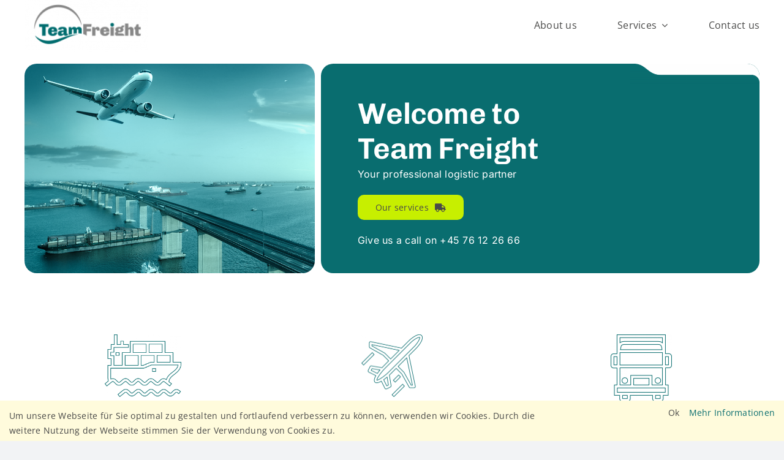

--- FILE ---
content_type: text/html; charset=UTF-8
request_url: http://teamfreight.dk/
body_size: 23250
content:
<!DOCTYPE html>
<html class="avada-html-layout-wide avada-html-header-position-top avada-is-100-percent-template" lang="en-US" prefix="og: http://ogp.me/ns# fb: http://ogp.me/ns/fb#">
<head>
	<meta http-equiv="X-UA-Compatible" content="IE=edge" />
	<meta http-equiv="Content-Type" content="text/html; charset=utf-8"/>
	<meta name="viewport" content="width=device-width, initial-scale=1" />
	<title>Team Freight</title>
<meta name='robots' content='max-image-preview:large' />
	<style>img:is([sizes="auto" i], [sizes^="auto," i]) { contain-intrinsic-size: 3000px 1500px }</style>
	<link rel="alternate" hreflang="en" href="http://teamfreight.dk" />
<link rel="alternate" type="application/rss+xml" title="Team Freight &raquo; Feed" href="http://teamfreight.dk/feed/" />
<link rel="alternate" type="application/rss+xml" title="Team Freight &raquo; Comments Feed" href="http://teamfreight.dk/comments/feed/" />
					<link rel="shortcut icon" href="http://teamfreight.dk/wp-content/uploads/2025/05/cropped-TeamFreight-logo.png" type="image/x-icon" />
		
		
		
									<meta name="description" content="Welcome to
Team Freight 
Your professional logistic partner Our services     
Give us a call on +45 76 12 26 66    Sea Freight We offer both LCL (less than a container i.e. groupage shipments) nad FCL (full container loads"/>
				
		<meta property="og:locale" content="en_US"/>
		<meta property="og:type" content="website"/>
		<meta property="og:site_name" content="Team Freight"/>
		<meta property="og:title" content=""/>
				<meta property="og:description" content="Welcome to
Team Freight 
Your professional logistic partner Our services     
Give us a call on +45 76 12 26 66    Sea Freight We offer both LCL (less than a container i.e. groupage shipments) nad FCL (full container loads"/>
				<meta property="og:url" content="http://teamfreight.dk/"/>
						<meta property="og:image" content="http://teamfreight.dk/wp-content/uploads/2025/05/TeamFreight-logo.png"/>
		<meta property="og:image:width" content="501"/>
		<meta property="og:image:height" content="208"/>
		<meta property="og:image:type" content="image/png"/>
				<script type="text/javascript">
/* <![CDATA[ */
window._wpemojiSettings = {"baseUrl":"https:\/\/s.w.org\/images\/core\/emoji\/16.0.1\/72x72\/","ext":".png","svgUrl":"https:\/\/s.w.org\/images\/core\/emoji\/16.0.1\/svg\/","svgExt":".svg","source":{"concatemoji":"http:\/\/teamfreight.dk\/wp-includes\/js\/wp-emoji-release.min.js?ver=6.8.3"}};
/*! This file is auto-generated */
!function(s,n){var o,i,e;function c(e){try{var t={supportTests:e,timestamp:(new Date).valueOf()};sessionStorage.setItem(o,JSON.stringify(t))}catch(e){}}function p(e,t,n){e.clearRect(0,0,e.canvas.width,e.canvas.height),e.fillText(t,0,0);var t=new Uint32Array(e.getImageData(0,0,e.canvas.width,e.canvas.height).data),a=(e.clearRect(0,0,e.canvas.width,e.canvas.height),e.fillText(n,0,0),new Uint32Array(e.getImageData(0,0,e.canvas.width,e.canvas.height).data));return t.every(function(e,t){return e===a[t]})}function u(e,t){e.clearRect(0,0,e.canvas.width,e.canvas.height),e.fillText(t,0,0);for(var n=e.getImageData(16,16,1,1),a=0;a<n.data.length;a++)if(0!==n.data[a])return!1;return!0}function f(e,t,n,a){switch(t){case"flag":return n(e,"\ud83c\udff3\ufe0f\u200d\u26a7\ufe0f","\ud83c\udff3\ufe0f\u200b\u26a7\ufe0f")?!1:!n(e,"\ud83c\udde8\ud83c\uddf6","\ud83c\udde8\u200b\ud83c\uddf6")&&!n(e,"\ud83c\udff4\udb40\udc67\udb40\udc62\udb40\udc65\udb40\udc6e\udb40\udc67\udb40\udc7f","\ud83c\udff4\u200b\udb40\udc67\u200b\udb40\udc62\u200b\udb40\udc65\u200b\udb40\udc6e\u200b\udb40\udc67\u200b\udb40\udc7f");case"emoji":return!a(e,"\ud83e\udedf")}return!1}function g(e,t,n,a){var r="undefined"!=typeof WorkerGlobalScope&&self instanceof WorkerGlobalScope?new OffscreenCanvas(300,150):s.createElement("canvas"),o=r.getContext("2d",{willReadFrequently:!0}),i=(o.textBaseline="top",o.font="600 32px Arial",{});return e.forEach(function(e){i[e]=t(o,e,n,a)}),i}function t(e){var t=s.createElement("script");t.src=e,t.defer=!0,s.head.appendChild(t)}"undefined"!=typeof Promise&&(o="wpEmojiSettingsSupports",i=["flag","emoji"],n.supports={everything:!0,everythingExceptFlag:!0},e=new Promise(function(e){s.addEventListener("DOMContentLoaded",e,{once:!0})}),new Promise(function(t){var n=function(){try{var e=JSON.parse(sessionStorage.getItem(o));if("object"==typeof e&&"number"==typeof e.timestamp&&(new Date).valueOf()<e.timestamp+604800&&"object"==typeof e.supportTests)return e.supportTests}catch(e){}return null}();if(!n){if("undefined"!=typeof Worker&&"undefined"!=typeof OffscreenCanvas&&"undefined"!=typeof URL&&URL.createObjectURL&&"undefined"!=typeof Blob)try{var e="postMessage("+g.toString()+"("+[JSON.stringify(i),f.toString(),p.toString(),u.toString()].join(",")+"));",a=new Blob([e],{type:"text/javascript"}),r=new Worker(URL.createObjectURL(a),{name:"wpTestEmojiSupports"});return void(r.onmessage=function(e){c(n=e.data),r.terminate(),t(n)})}catch(e){}c(n=g(i,f,p,u))}t(n)}).then(function(e){for(var t in e)n.supports[t]=e[t],n.supports.everything=n.supports.everything&&n.supports[t],"flag"!==t&&(n.supports.everythingExceptFlag=n.supports.everythingExceptFlag&&n.supports[t]);n.supports.everythingExceptFlag=n.supports.everythingExceptFlag&&!n.supports.flag,n.DOMReady=!1,n.readyCallback=function(){n.DOMReady=!0}}).then(function(){return e}).then(function(){var e;n.supports.everything||(n.readyCallback(),(e=n.source||{}).concatemoji?t(e.concatemoji):e.wpemoji&&e.twemoji&&(t(e.twemoji),t(e.wpemoji)))}))}((window,document),window._wpemojiSettings);
/* ]]> */
</script>
<link rel='stylesheet' id='wp-color-picker-css' href='http://teamfreight.dk/wp-admin/css/color-picker.min.css?ver=6.8.3' type='text/css' media='all' />
<link rel='stylesheet' id='ck-style-css' href='http://teamfreight.dk/wp-content/plugins/absolut-cookies/css/style.css?ver=6.8.3' type='text/css' media='all' />
<link rel='stylesheet' id='bootstrap-fa-icon-css' href='http://teamfreight.dk/wp-content/plugins/easy-bootstrap-shortcodes/styles/font-awesome.min.css?ver=6.8.3' type='text/css' media='all' />
<style id='wp-emoji-styles-inline-css' type='text/css'>

	img.wp-smiley, img.emoji {
		display: inline !important;
		border: none !important;
		box-shadow: none !important;
		height: 1em !important;
		width: 1em !important;
		margin: 0 0.07em !important;
		vertical-align: -0.1em !important;
		background: none !important;
		padding: 0 !important;
	}
</style>
<link rel='stylesheet' id='wp-block-library-css' href='http://teamfreight.dk/wp-includes/css/dist/block-library/style.min.css?ver=6.8.3' type='text/css' media='all' />
<style id='wp-block-library-theme-inline-css' type='text/css'>
.wp-block-audio :where(figcaption){color:#555;font-size:13px;text-align:center}.is-dark-theme .wp-block-audio :where(figcaption){color:#ffffffa6}.wp-block-audio{margin:0 0 1em}.wp-block-code{border:1px solid #ccc;border-radius:4px;font-family:Menlo,Consolas,monaco,monospace;padding:.8em 1em}.wp-block-embed :where(figcaption){color:#555;font-size:13px;text-align:center}.is-dark-theme .wp-block-embed :where(figcaption){color:#ffffffa6}.wp-block-embed{margin:0 0 1em}.blocks-gallery-caption{color:#555;font-size:13px;text-align:center}.is-dark-theme .blocks-gallery-caption{color:#ffffffa6}:root :where(.wp-block-image figcaption){color:#555;font-size:13px;text-align:center}.is-dark-theme :root :where(.wp-block-image figcaption){color:#ffffffa6}.wp-block-image{margin:0 0 1em}.wp-block-pullquote{border-bottom:4px solid;border-top:4px solid;color:currentColor;margin-bottom:1.75em}.wp-block-pullquote cite,.wp-block-pullquote footer,.wp-block-pullquote__citation{color:currentColor;font-size:.8125em;font-style:normal;text-transform:uppercase}.wp-block-quote{border-left:.25em solid;margin:0 0 1.75em;padding-left:1em}.wp-block-quote cite,.wp-block-quote footer{color:currentColor;font-size:.8125em;font-style:normal;position:relative}.wp-block-quote:where(.has-text-align-right){border-left:none;border-right:.25em solid;padding-left:0;padding-right:1em}.wp-block-quote:where(.has-text-align-center){border:none;padding-left:0}.wp-block-quote.is-large,.wp-block-quote.is-style-large,.wp-block-quote:where(.is-style-plain){border:none}.wp-block-search .wp-block-search__label{font-weight:700}.wp-block-search__button{border:1px solid #ccc;padding:.375em .625em}:where(.wp-block-group.has-background){padding:1.25em 2.375em}.wp-block-separator.has-css-opacity{opacity:.4}.wp-block-separator{border:none;border-bottom:2px solid;margin-left:auto;margin-right:auto}.wp-block-separator.has-alpha-channel-opacity{opacity:1}.wp-block-separator:not(.is-style-wide):not(.is-style-dots){width:100px}.wp-block-separator.has-background:not(.is-style-dots){border-bottom:none;height:1px}.wp-block-separator.has-background:not(.is-style-wide):not(.is-style-dots){height:2px}.wp-block-table{margin:0 0 1em}.wp-block-table td,.wp-block-table th{word-break:normal}.wp-block-table :where(figcaption){color:#555;font-size:13px;text-align:center}.is-dark-theme .wp-block-table :where(figcaption){color:#ffffffa6}.wp-block-video :where(figcaption){color:#555;font-size:13px;text-align:center}.is-dark-theme .wp-block-video :where(figcaption){color:#ffffffa6}.wp-block-video{margin:0 0 1em}:root :where(.wp-block-template-part.has-background){margin-bottom:0;margin-top:0;padding:1.25em 2.375em}
</style>
<style id='classic-theme-styles-inline-css' type='text/css'>
/*! This file is auto-generated */
.wp-block-button__link{color:#fff;background-color:#32373c;border-radius:9999px;box-shadow:none;text-decoration:none;padding:calc(.667em + 2px) calc(1.333em + 2px);font-size:1.125em}.wp-block-file__button{background:#32373c;color:#fff;text-decoration:none}
</style>
<style id='global-styles-inline-css' type='text/css'>
:root{--wp--preset--aspect-ratio--square: 1;--wp--preset--aspect-ratio--4-3: 4/3;--wp--preset--aspect-ratio--3-4: 3/4;--wp--preset--aspect-ratio--3-2: 3/2;--wp--preset--aspect-ratio--2-3: 2/3;--wp--preset--aspect-ratio--16-9: 16/9;--wp--preset--aspect-ratio--9-16: 9/16;--wp--preset--color--black: #000000;--wp--preset--color--cyan-bluish-gray: #abb8c3;--wp--preset--color--white: #ffffff;--wp--preset--color--pale-pink: #f78da7;--wp--preset--color--vivid-red: #cf2e2e;--wp--preset--color--luminous-vivid-orange: #ff6900;--wp--preset--color--luminous-vivid-amber: #fcb900;--wp--preset--color--light-green-cyan: #7bdcb5;--wp--preset--color--vivid-green-cyan: #00d084;--wp--preset--color--pale-cyan-blue: #8ed1fc;--wp--preset--color--vivid-cyan-blue: #0693e3;--wp--preset--color--vivid-purple: #9b51e0;--wp--preset--color--awb-color-1: #ffffff;--wp--preset--color--awb-color-2: #f9f9fb;--wp--preset--color--awb-color-3: #f2f3f5;--wp--preset--color--awb-color-4: #096d6f;--wp--preset--color--awb-color-5: #171717;--wp--preset--color--awb-color-6: #c7ef00;--wp--preset--color--awb-color-7: #dadada;--wp--preset--color--awb-color-8: #4a4a49;--wp--preset--color--awb-color-custom-1: #ffffff;--wp--preset--gradient--vivid-cyan-blue-to-vivid-purple: linear-gradient(135deg,rgba(6,147,227,1) 0%,rgb(155,81,224) 100%);--wp--preset--gradient--light-green-cyan-to-vivid-green-cyan: linear-gradient(135deg,rgb(122,220,180) 0%,rgb(0,208,130) 100%);--wp--preset--gradient--luminous-vivid-amber-to-luminous-vivid-orange: linear-gradient(135deg,rgba(252,185,0,1) 0%,rgba(255,105,0,1) 100%);--wp--preset--gradient--luminous-vivid-orange-to-vivid-red: linear-gradient(135deg,rgba(255,105,0,1) 0%,rgb(207,46,46) 100%);--wp--preset--gradient--very-light-gray-to-cyan-bluish-gray: linear-gradient(135deg,rgb(238,238,238) 0%,rgb(169,184,195) 100%);--wp--preset--gradient--cool-to-warm-spectrum: linear-gradient(135deg,rgb(74,234,220) 0%,rgb(151,120,209) 20%,rgb(207,42,186) 40%,rgb(238,44,130) 60%,rgb(251,105,98) 80%,rgb(254,248,76) 100%);--wp--preset--gradient--blush-light-purple: linear-gradient(135deg,rgb(255,206,236) 0%,rgb(152,150,240) 100%);--wp--preset--gradient--blush-bordeaux: linear-gradient(135deg,rgb(254,205,165) 0%,rgb(254,45,45) 50%,rgb(107,0,62) 100%);--wp--preset--gradient--luminous-dusk: linear-gradient(135deg,rgb(255,203,112) 0%,rgb(199,81,192) 50%,rgb(65,88,208) 100%);--wp--preset--gradient--pale-ocean: linear-gradient(135deg,rgb(255,245,203) 0%,rgb(182,227,212) 50%,rgb(51,167,181) 100%);--wp--preset--gradient--electric-grass: linear-gradient(135deg,rgb(202,248,128) 0%,rgb(113,206,126) 100%);--wp--preset--gradient--midnight: linear-gradient(135deg,rgb(2,3,129) 0%,rgb(40,116,252) 100%);--wp--preset--font-size--small: 12px;--wp--preset--font-size--medium: 20px;--wp--preset--font-size--large: 24px;--wp--preset--font-size--x-large: 42px;--wp--preset--font-size--normal: 16px;--wp--preset--font-size--xlarge: 32px;--wp--preset--font-size--huge: 48px;--wp--preset--spacing--20: 0.44rem;--wp--preset--spacing--30: 0.67rem;--wp--preset--spacing--40: 1rem;--wp--preset--spacing--50: 1.5rem;--wp--preset--spacing--60: 2.25rem;--wp--preset--spacing--70: 3.38rem;--wp--preset--spacing--80: 5.06rem;--wp--preset--shadow--natural: 6px 6px 9px rgba(0, 0, 0, 0.2);--wp--preset--shadow--deep: 12px 12px 50px rgba(0, 0, 0, 0.4);--wp--preset--shadow--sharp: 6px 6px 0px rgba(0, 0, 0, 0.2);--wp--preset--shadow--outlined: 6px 6px 0px -3px rgba(255, 255, 255, 1), 6px 6px rgba(0, 0, 0, 1);--wp--preset--shadow--crisp: 6px 6px 0px rgba(0, 0, 0, 1);}:where(.is-layout-flex){gap: 0.5em;}:where(.is-layout-grid){gap: 0.5em;}body .is-layout-flex{display: flex;}.is-layout-flex{flex-wrap: wrap;align-items: center;}.is-layout-flex > :is(*, div){margin: 0;}body .is-layout-grid{display: grid;}.is-layout-grid > :is(*, div){margin: 0;}:where(.wp-block-columns.is-layout-flex){gap: 2em;}:where(.wp-block-columns.is-layout-grid){gap: 2em;}:where(.wp-block-post-template.is-layout-flex){gap: 1.25em;}:where(.wp-block-post-template.is-layout-grid){gap: 1.25em;}.has-black-color{color: var(--wp--preset--color--black) !important;}.has-cyan-bluish-gray-color{color: var(--wp--preset--color--cyan-bluish-gray) !important;}.has-white-color{color: var(--wp--preset--color--white) !important;}.has-pale-pink-color{color: var(--wp--preset--color--pale-pink) !important;}.has-vivid-red-color{color: var(--wp--preset--color--vivid-red) !important;}.has-luminous-vivid-orange-color{color: var(--wp--preset--color--luminous-vivid-orange) !important;}.has-luminous-vivid-amber-color{color: var(--wp--preset--color--luminous-vivid-amber) !important;}.has-light-green-cyan-color{color: var(--wp--preset--color--light-green-cyan) !important;}.has-vivid-green-cyan-color{color: var(--wp--preset--color--vivid-green-cyan) !important;}.has-pale-cyan-blue-color{color: var(--wp--preset--color--pale-cyan-blue) !important;}.has-vivid-cyan-blue-color{color: var(--wp--preset--color--vivid-cyan-blue) !important;}.has-vivid-purple-color{color: var(--wp--preset--color--vivid-purple) !important;}.has-black-background-color{background-color: var(--wp--preset--color--black) !important;}.has-cyan-bluish-gray-background-color{background-color: var(--wp--preset--color--cyan-bluish-gray) !important;}.has-white-background-color{background-color: var(--wp--preset--color--white) !important;}.has-pale-pink-background-color{background-color: var(--wp--preset--color--pale-pink) !important;}.has-vivid-red-background-color{background-color: var(--wp--preset--color--vivid-red) !important;}.has-luminous-vivid-orange-background-color{background-color: var(--wp--preset--color--luminous-vivid-orange) !important;}.has-luminous-vivid-amber-background-color{background-color: var(--wp--preset--color--luminous-vivid-amber) !important;}.has-light-green-cyan-background-color{background-color: var(--wp--preset--color--light-green-cyan) !important;}.has-vivid-green-cyan-background-color{background-color: var(--wp--preset--color--vivid-green-cyan) !important;}.has-pale-cyan-blue-background-color{background-color: var(--wp--preset--color--pale-cyan-blue) !important;}.has-vivid-cyan-blue-background-color{background-color: var(--wp--preset--color--vivid-cyan-blue) !important;}.has-vivid-purple-background-color{background-color: var(--wp--preset--color--vivid-purple) !important;}.has-black-border-color{border-color: var(--wp--preset--color--black) !important;}.has-cyan-bluish-gray-border-color{border-color: var(--wp--preset--color--cyan-bluish-gray) !important;}.has-white-border-color{border-color: var(--wp--preset--color--white) !important;}.has-pale-pink-border-color{border-color: var(--wp--preset--color--pale-pink) !important;}.has-vivid-red-border-color{border-color: var(--wp--preset--color--vivid-red) !important;}.has-luminous-vivid-orange-border-color{border-color: var(--wp--preset--color--luminous-vivid-orange) !important;}.has-luminous-vivid-amber-border-color{border-color: var(--wp--preset--color--luminous-vivid-amber) !important;}.has-light-green-cyan-border-color{border-color: var(--wp--preset--color--light-green-cyan) !important;}.has-vivid-green-cyan-border-color{border-color: var(--wp--preset--color--vivid-green-cyan) !important;}.has-pale-cyan-blue-border-color{border-color: var(--wp--preset--color--pale-cyan-blue) !important;}.has-vivid-cyan-blue-border-color{border-color: var(--wp--preset--color--vivid-cyan-blue) !important;}.has-vivid-purple-border-color{border-color: var(--wp--preset--color--vivid-purple) !important;}.has-vivid-cyan-blue-to-vivid-purple-gradient-background{background: var(--wp--preset--gradient--vivid-cyan-blue-to-vivid-purple) !important;}.has-light-green-cyan-to-vivid-green-cyan-gradient-background{background: var(--wp--preset--gradient--light-green-cyan-to-vivid-green-cyan) !important;}.has-luminous-vivid-amber-to-luminous-vivid-orange-gradient-background{background: var(--wp--preset--gradient--luminous-vivid-amber-to-luminous-vivid-orange) !important;}.has-luminous-vivid-orange-to-vivid-red-gradient-background{background: var(--wp--preset--gradient--luminous-vivid-orange-to-vivid-red) !important;}.has-very-light-gray-to-cyan-bluish-gray-gradient-background{background: var(--wp--preset--gradient--very-light-gray-to-cyan-bluish-gray) !important;}.has-cool-to-warm-spectrum-gradient-background{background: var(--wp--preset--gradient--cool-to-warm-spectrum) !important;}.has-blush-light-purple-gradient-background{background: var(--wp--preset--gradient--blush-light-purple) !important;}.has-blush-bordeaux-gradient-background{background: var(--wp--preset--gradient--blush-bordeaux) !important;}.has-luminous-dusk-gradient-background{background: var(--wp--preset--gradient--luminous-dusk) !important;}.has-pale-ocean-gradient-background{background: var(--wp--preset--gradient--pale-ocean) !important;}.has-electric-grass-gradient-background{background: var(--wp--preset--gradient--electric-grass) !important;}.has-midnight-gradient-background{background: var(--wp--preset--gradient--midnight) !important;}.has-small-font-size{font-size: var(--wp--preset--font-size--small) !important;}.has-medium-font-size{font-size: var(--wp--preset--font-size--medium) !important;}.has-large-font-size{font-size: var(--wp--preset--font-size--large) !important;}.has-x-large-font-size{font-size: var(--wp--preset--font-size--x-large) !important;}
:where(.wp-block-post-template.is-layout-flex){gap: 1.25em;}:where(.wp-block-post-template.is-layout-grid){gap: 1.25em;}
:where(.wp-block-columns.is-layout-flex){gap: 2em;}:where(.wp-block-columns.is-layout-grid){gap: 2em;}
:root :where(.wp-block-pullquote){font-size: 1.5em;line-height: 1.6;}
</style>
<link rel='stylesheet' id='wpml-legacy-dropdown-0-css' href='http://teamfreight.dk/wp-content/plugins/sitepress-multilingual-cms/templates/language-switchers/legacy-dropdown/style.css?ver=1' type='text/css' media='all' />
<style id='wpml-legacy-dropdown-0-inline-css' type='text/css'>
.wpml-ls-statics-shortcode_actions{background-color:#eeeeee;}.wpml-ls-statics-shortcode_actions, .wpml-ls-statics-shortcode_actions .wpml-ls-sub-menu, .wpml-ls-statics-shortcode_actions a {border-color:#cdcdcd;}.wpml-ls-statics-shortcode_actions a {color:#444444;background-color:#ffffff;}.wpml-ls-statics-shortcode_actions a:hover,.wpml-ls-statics-shortcode_actions a:focus {color:#000000;background-color:#eeeeee;}.wpml-ls-statics-shortcode_actions .wpml-ls-current-language>a {color:#444444;background-color:#ffffff;}.wpml-ls-statics-shortcode_actions .wpml-ls-current-language:hover>a, .wpml-ls-statics-shortcode_actions .wpml-ls-current-language>a:focus {color:#000000;background-color:#eeeeee;}
</style>
<link rel='stylesheet' id='ebs_dynamic_css-css' href='http://teamfreight.dk/wp-content/plugins/easy-bootstrap-shortcodes/styles/ebs_dynamic_css.php?ver=6.8.3' type='text/css' media='all' />
<link rel='stylesheet' id='fusion-dynamic-css-css' href='http://teamfreight.dk/wp-content/uploads/fusion-styles/d9acfcc7df5fdfcf538da2e3d297aa9c.min.css?ver=3.12.1' type='text/css' media='all' />
<script type="text/javascript" src="http://teamfreight.dk/wp-includes/js/jquery/jquery.min.js?ver=3.7.1" id="jquery-core-js"></script>
<script type="text/javascript" src="http://teamfreight.dk/wp-includes/js/jquery/jquery-migrate.min.js?ver=3.4.1" id="jquery-migrate-js"></script>
<script type="text/javascript" src="http://teamfreight.dk/wp-content/plugins/sitepress-multilingual-cms/templates/language-switchers/legacy-dropdown/script.js?ver=1" id="wpml-legacy-dropdown-0-js"></script>
<link rel="https://api.w.org/" href="http://teamfreight.dk/wp-json/" /><link rel="alternate" title="JSON" type="application/json" href="http://teamfreight.dk/wp-json/wp/v2/pages/330" /><link rel="EditURI" type="application/rsd+xml" title="RSD" href="http://teamfreight.dk/xmlrpc.php?rsd" />
<meta name="generator" content="WordPress 6.8.3" />
<link rel="canonical" href="http://teamfreight.dk/" />
<link rel='shortlink' href='http://teamfreight.dk/' />
<link rel="alternate" title="oEmbed (JSON)" type="application/json+oembed" href="http://teamfreight.dk/wp-json/oembed/1.0/embed?url=http%3A%2F%2Fteamfreight.dk%2F" />
<link rel="alternate" title="oEmbed (XML)" type="text/xml+oembed" href="http://teamfreight.dk/wp-json/oembed/1.0/embed?url=http%3A%2F%2Fteamfreight.dk%2F&#038;format=xml" />
<meta name="generator" content="WPML ver:3.6.2 stt:12,1,3;" />
<link rel="preload" href="http://teamfreight.dk/wp-content/themes/Avada/includes/lib/assets/fonts/icomoon/awb-icons.woff" as="font" type="font/woff" crossorigin><link rel="preload" href="//teamfreight.dk/wp-content/themes/Avada/includes/lib/assets/fonts/fontawesome/webfonts/fa-brands-400.woff2" as="font" type="font/woff2" crossorigin><link rel="preload" href="//teamfreight.dk/wp-content/themes/Avada/includes/lib/assets/fonts/fontawesome/webfonts/fa-regular-400.woff2" as="font" type="font/woff2" crossorigin><link rel="preload" href="//teamfreight.dk/wp-content/themes/Avada/includes/lib/assets/fonts/fontawesome/webfonts/fa-solid-900.woff2" as="font" type="font/woff2" crossorigin><style type="text/css" id="css-fb-visibility">@media screen and (max-width: 640px){.fusion-no-small-visibility{display:none !important;}body .sm-text-align-center{text-align:center !important;}body .sm-text-align-left{text-align:left !important;}body .sm-text-align-right{text-align:right !important;}body .sm-flex-align-center{justify-content:center !important;}body .sm-flex-align-flex-start{justify-content:flex-start !important;}body .sm-flex-align-flex-end{justify-content:flex-end !important;}body .sm-mx-auto{margin-left:auto !important;margin-right:auto !important;}body .sm-ml-auto{margin-left:auto !important;}body .sm-mr-auto{margin-right:auto !important;}body .fusion-absolute-position-small{position:absolute;top:auto;width:100%;}.awb-sticky.awb-sticky-small{ position: sticky; top: var(--awb-sticky-offset,0); }}@media screen and (min-width: 641px) and (max-width: 1024px){.fusion-no-medium-visibility{display:none !important;}body .md-text-align-center{text-align:center !important;}body .md-text-align-left{text-align:left !important;}body .md-text-align-right{text-align:right !important;}body .md-flex-align-center{justify-content:center !important;}body .md-flex-align-flex-start{justify-content:flex-start !important;}body .md-flex-align-flex-end{justify-content:flex-end !important;}body .md-mx-auto{margin-left:auto !important;margin-right:auto !important;}body .md-ml-auto{margin-left:auto !important;}body .md-mr-auto{margin-right:auto !important;}body .fusion-absolute-position-medium{position:absolute;top:auto;width:100%;}.awb-sticky.awb-sticky-medium{ position: sticky; top: var(--awb-sticky-offset,0); }}@media screen and (min-width: 1025px){.fusion-no-large-visibility{display:none !important;}body .lg-text-align-center{text-align:center !important;}body .lg-text-align-left{text-align:left !important;}body .lg-text-align-right{text-align:right !important;}body .lg-flex-align-center{justify-content:center !important;}body .lg-flex-align-flex-start{justify-content:flex-start !important;}body .lg-flex-align-flex-end{justify-content:flex-end !important;}body .lg-mx-auto{margin-left:auto !important;margin-right:auto !important;}body .lg-ml-auto{margin-left:auto !important;}body .lg-mr-auto{margin-right:auto !important;}body .fusion-absolute-position-large{position:absolute;top:auto;width:100%;}.awb-sticky.awb-sticky-large{ position: sticky; top: var(--awb-sticky-offset,0); }}</style>		<style type="text/css" id="wp-custom-css">
			.element-bold span {
	font-weight: 900;
}

.fusion-image-carousel-fixed .awb-swiper .fusion-image-wrapper img {
    max-height: 81px;
    width: auto;
}		</style>
				<script type="text/javascript">
			var doc = document.documentElement;
			doc.setAttribute( 'data-useragent', navigator.userAgent );
		</script>
		
	</head>

<body class="home wp-singular page-template page-template-100-width page-template-100-width-php page page-id-330 wp-theme-Avada awb-no-sidebars fusion-image-hovers fusion-pagination-sizing fusion-button_type-flat fusion-button_span-no fusion-button_gradient-linear avada-image-rollover-circle-yes avada-image-rollover-yes avada-image-rollover-direction-left fusion-body ltr fusion-sticky-header no-tablet-sticky-header no-mobile-sticky-header no-mobile-slidingbar no-mobile-totop avada-has-rev-slider-styles fusion-disable-outline fusion-sub-menu-fade mobile-logo-pos-left layout-wide-mode avada-has-boxed-modal-shadow-none layout-scroll-offset-full avada-has-zero-margin-offset-top fusion-top-header menu-text-align-center mobile-menu-design-classic fusion-show-pagination-text fusion-header-layout-v1 avada-responsive avada-footer-fx-none avada-menu-highlight-style-bar fusion-search-form-clean fusion-main-menu-search-overlay fusion-avatar-circle avada-dropdown-styles avada-blog-layout-large avada-blog-archive-layout-large avada-header-shadow-no avada-menu-icon-position-left avada-has-megamenu-shadow avada-has-pagetitle-100-width avada-has-mobile-menu-search avada-has-main-nav-search-icon avada-has-breadcrumb-mobile-hidden avada-has-titlebar-hide avada-header-border-color-full-transparent avada-has-pagination-width_height avada-flyout-menu-direction-fade avada-ec-views-v1" data-awb-post-id="330">
		<a class="skip-link screen-reader-text" href="#content">Skip to content</a>

	<div id="boxed-wrapper">
		
		<div id="wrapper" class="fusion-wrapper">
			<div id="home" style="position:relative;top:-1px;"></div>
												<div class="fusion-tb-header"><div class="fusion-fullwidth fullwidth-box fusion-builder-row-1 fusion-flex-container has-pattern-background has-mask-background nonhundred-percent-fullwidth non-hundred-percent-height-scrolling fusion-custom-z-index" style="--awb-border-radius-top-left:0px;--awb-border-radius-top-right:0px;--awb-border-radius-bottom-right:0px;--awb-border-radius-bottom-left:0px;--awb-z-index:1000;--awb-margin-bottom:0px;--awb-flex-wrap:wrap;" ><div class="fusion-builder-row fusion-row fusion-flex-align-items-center fusion-flex-justify-content-space-between fusion-flex-content-wrap" style="max-width:1248px;margin-left: calc(-4% / 2 );margin-right: calc(-4% / 2 );"><div class="fusion-layout-column fusion_builder_column fusion-builder-column-0 fusion_builder_column_1_5 1_5 fusion-flex-column" style="--awb-bg-size:cover;--awb-width-large:20%;--awb-margin-top-large:0px;--awb-spacing-right-large:9.6%;--awb-margin-bottom-large:20px;--awb-spacing-left-large:9.6%;--awb-width-medium:20%;--awb-order-medium:0;--awb-spacing-right-medium:9.6%;--awb-spacing-left-medium:9.6%;--awb-width-small:100%;--awb-order-small:0;--awb-spacing-right-small:1.92%;--awb-spacing-left-small:1.92%;"><div class="fusion-column-wrapper fusion-column-has-shadow fusion-flex-justify-content-flex-start fusion-content-layout-column"><div class="fusion-image-element " style="--awb-caption-title-font-family:var(--h2_typography-font-family);--awb-caption-title-font-weight:var(--h2_typography-font-weight);--awb-caption-title-font-style:var(--h2_typography-font-style);--awb-caption-title-size:var(--h2_typography-font-size);--awb-caption-title-transform:var(--h2_typography-text-transform);--awb-caption-title-line-height:var(--h2_typography-line-height);--awb-caption-title-letter-spacing:var(--h2_typography-letter-spacing);"><span class=" fusion-imageframe imageframe-none imageframe-1 hover-type-none"><a class="fusion-no-lightbox" href="https://teamfreight.dk/" target="_self" aria-label="TeamFreight logo"><img decoding="async" width="300" height="125" src="http://teamfreight.dk/wp-content/uploads/2025/05/TeamFreight-logo-300x125.png" alt class="img-responsive wp-image-320" srcset="http://teamfreight.dk/wp-content/uploads/2025/05/TeamFreight-logo-200x83.png 200w, http://teamfreight.dk/wp-content/uploads/2025/05/TeamFreight-logo-400x166.png 400w, http://teamfreight.dk/wp-content/uploads/2025/05/TeamFreight-logo.png 501w" sizes="(max-width: 640px) 100vw, 200px" /></a></span></div></div></div><div class="fusion-layout-column fusion_builder_column fusion-builder-column-1 fusion_builder_column_2_5 2_5 fusion-flex-column" style="--awb-bg-size:cover;--awb-width-large:40%;--awb-margin-top-large:0px;--awb-spacing-right-large:4.8%;--awb-margin-bottom-large:20px;--awb-spacing-left-large:4.8%;--awb-width-medium:40%;--awb-order-medium:0;--awb-spacing-right-medium:4.8%;--awb-spacing-left-medium:4.8%;--awb-width-small:100%;--awb-order-small:0;--awb-spacing-right-small:1.92%;--awb-spacing-left-small:1.92%;"><div class="fusion-column-wrapper fusion-column-has-shadow fusion-flex-justify-content-flex-start fusion-content-layout-column"></div></div><div class="fusion-layout-column fusion_builder_column fusion-builder-column-2 fusion_builder_column_1_3 1_3 fusion-flex-column" style="--awb-bg-size:cover;--awb-width-large:33.333333333333%;--awb-margin-top-large:0px;--awb-spacing-right-large:5.76%;--awb-margin-bottom-large:20px;--awb-spacing-left-large:5.76%;--awb-width-medium:33.333333333333%;--awb-order-medium:0;--awb-spacing-right-medium:5.76%;--awb-spacing-left-medium:5.76%;--awb-width-small:100%;--awb-order-small:0;--awb-spacing-right-small:1.92%;--awb-spacing-left-small:1.92%;"><div class="fusion-column-wrapper fusion-column-has-shadow fusion-flex-justify-content-flex-start fusion-content-layout-column"><nav class="awb-menu awb-menu_row awb-menu_em-hover mobile-mode-collapse-to-button awb-menu_icons-left awb-menu_dc-yes mobile-trigger-fullwidth-off awb-menu_mobile-toggle awb-menu_indent-left mobile-size-full-absolute loading mega-menu-loading awb-menu_desktop awb-menu_dropdown awb-menu_expand-right awb-menu_transition-fade" style="--awb-line-height:var(--awb-custom_typography_1-line-height);--awb-text-transform:var(--awb-custom_typography_1-text-transform);--awb-gap:10px;--awb-justify-content:space-between;--awb-border-color:var(--awb-custom_color_1);--awb-border-bottom:1px;--awb-color:var(--awb-color8);--awb-letter-spacing:var(--awb-custom_typography_1-letter-spacing);--awb-active-color:var(--awb-color8);--awb-active-border-bottom:1px;--awb-active-border-color:var(--awb-color6);--awb-submenu-text-transform:none;--awb-icons-color:var(--awb-color8);--awb-icons-hover-color:var(--awb-color8);--awb-main-justify-content:flex-start;--awb-mobile-nav-button-align-hor:flex-end;--awb-mobile-font-size:var(--awb-typography4-font-size);--awb-mobile-text-transform:var(--awb-typography4-text-transform);--awb-mobile-line-height:var(--awb-typography4-line-height);--awb-mobile-letter-spacing:var(--awb-typography4-letter-spacing);--awb-mobile-justify:flex-start;--awb-mobile-caret-left:auto;--awb-mobile-caret-right:0;--awb-fusion-font-family-typography:var(--awb-custom_typography_1-font-family);--awb-fusion-font-weight-typography:var(--awb-custom_typography_1-font-weight);--awb-fusion-font-style-typography:var(--awb-custom_typography_1-font-style);--awb-fusion-font-family-submenu-typography:inherit;--awb-fusion-font-style-submenu-typography:normal;--awb-fusion-font-weight-submenu-typography:400;--awb-fusion-font-family-mobile-typography:var(--awb-typography4-font-family);--awb-fusion-font-weight-mobile-typography:var(--awb-typography4-font-weight);--awb-fusion-font-style-mobile-typography:var(--awb-typography4-font-style);" aria-label="New Main Navigation" data-breakpoint="1024" data-count="0" data-transition-type="fade" data-transition-time="300" data-expand="right"><button type="button" class="awb-menu__m-toggle awb-menu__m-toggle_no-text" aria-expanded="false" aria-controls="menu-new-main-navigation"><span class="awb-menu__m-toggle-inner"><span class="collapsed-nav-text"><span class="screen-reader-text">Toggle Navigation</span></span><span class="awb-menu__m-collapse-icon awb-menu__m-collapse-icon_no-text"><span class="awb-menu__m-collapse-icon-open awb-menu__m-collapse-icon-open_no-text fa-bars fas"></span><span class="awb-menu__m-collapse-icon-close awb-menu__m-collapse-icon-close_no-text fa-times fas"></span></span></span></button><ul id="menu-new-main-navigation" class="fusion-menu awb-menu__main-ul awb-menu__main-ul_row"><li  id="menu-item-323"  class="menu-item menu-item-type-post_type menu-item-object-page menu-item-323 awb-menu__li awb-menu__main-li awb-menu__main-li_regular"  data-item-id="323"><span class="awb-menu__main-background-default awb-menu__main-background-default_fade"></span><span class="awb-menu__main-background-active awb-menu__main-background-active_fade"></span><a  href="http://teamfreight.dk/about-us/" class="awb-menu__main-a awb-menu__main-a_regular"><span class="menu-text">About us</span></a></li><li  id="menu-item-494"  class="menu-item menu-item-type-custom menu-item-object-custom menu-item-has-children menu-item-494 awb-menu__li awb-menu__main-li awb-menu__main-li_regular"  data-item-id="494"><span class="awb-menu__main-background-default awb-menu__main-background-default_fade"></span><span class="awb-menu__main-background-active awb-menu__main-background-active_fade"></span><a  href="#" class="awb-menu__main-a awb-menu__main-a_regular"><span class="menu-text">Services</span><span class="awb-menu__open-nav-submenu-hover"></span></a><button type="button" aria-label="Open submenu of Services" aria-expanded="false" class="awb-menu__open-nav-submenu_mobile awb-menu__open-nav-submenu_main"></button><ul class="awb-menu__sub-ul awb-menu__sub-ul_main"><li  id="menu-item-495"  class="menu-item menu-item-type-post_type menu-item-object-page menu-item-495 awb-menu__li awb-menu__sub-li" ><a  href="http://teamfreight.dk/sea-freight/" class="awb-menu__sub-a"><span>Sea Freight</span></a></li></ul></li><li  id="menu-item-461"  class="menu-item menu-item-type-post_type menu-item-object-page menu-item-461 awb-menu__li awb-menu__main-li awb-menu__main-li_regular"  data-item-id="461"><span class="awb-menu__main-background-default awb-menu__main-background-default_fade"></span><span class="awb-menu__main-background-active awb-menu__main-background-active_fade"></span><a  href="http://teamfreight.dk/contact-us/" class="awb-menu__main-a awb-menu__main-a_regular"><span class="menu-text">Contact us</span></a></li></ul></nav></div></div></div></div>
</div>		<div id="sliders-container" class="fusion-slider-visibility">
					</div>
											
			
						<main id="main" class="clearfix width-100">
				<div class="fusion-row" style="max-width:100%;">
<section id="content" class="full-width">
					<div id="post-330" class="post-330 page type-page status-publish hentry">
			<span class="entry-title rich-snippet-hidden">Home</span><span class="vcard rich-snippet-hidden"><span class="fn"><a href="http://teamfreight.dk/author/teamfreight-admin-1/" title="Posts by Dorte Petersen" rel="author">Dorte Petersen</a></span></span><span class="updated rich-snippet-hidden">2025-08-29T11:08:52+02:00</span>						<div class="post-content">
				<div class="fusion-fullwidth fullwidth-box fusion-builder-row-2 fusion-flex-container has-pattern-background has-mask-background nonhundred-percent-fullwidth non-hundred-percent-height-scrolling" style="--awb-border-radius-top-left:0px;--awb-border-radius-top-right:0px;--awb-border-radius-bottom-right:0px;--awb-border-radius-bottom-left:0px;--awb-margin-top:0px;--awb-margin-bottom:80px;--awb-flex-wrap:wrap;" ><div class="fusion-builder-row fusion-row fusion-flex-align-items-stretch fusion-flex-content-wrap" style="max-width:calc( 1200px + 10px );margin-left: calc(-10px / 2 );margin-right: calc(-10px / 2 );"><div class="fusion-layout-column fusion_builder_column fusion-builder-column-3 fusion_builder_column_2_5 2_5 fusion-flex-column fusion-flex-align-self-stretch" style="--awb-overflow:hidden;--awb-bg-image:url(&#039;http://teamfreight.dk/wp-content/uploads/2025/05/Home-top.png&#039;);--awb-bg-position:center center;--awb-bg-size:cover;--awb-border-radius:20px 20px 20px 20px;--awb-width-large:40%;--awb-margin-top-large:0px;--awb-spacing-right-large:5px;--awb-margin-bottom-large:20px;--awb-spacing-left-large:5px;--awb-width-medium:40%;--awb-order-medium:0;--awb-spacing-right-medium:5px;--awb-spacing-left-medium:5px;--awb-width-small:100%;--awb-order-small:0;--awb-spacing-right-small:5px;--awb-spacing-left-small:5px;" data-scroll-devices="small-visibility,medium-visibility,large-visibility"><div class="fusion-column-wrapper fusion-column-has-shadow fusion-flex-justify-content-flex-start fusion-content-layout-row fusion-empty-column-bg-image fusion-column-has-bg-image" data-bg-url="http://teamfreight.dk/wp-content/uploads/2025/05/Home-top.png"><img decoding="async" class="fusion-empty-dims-img-placeholder fusion-no-large-visibility fusion-no-medium-visibility" aria-label="Home-top" src="data:image/svg+xml,%3Csvg%20xmlns%3D%27http%3A%2F%2Fwww.w3.org%2F2000%2Fsvg%27%20width%3D%272048%27%20height%3D%271360%27%20viewBox%3D%270%200%202048%201360%27%3E%3Crect%20width%3D%272048%27%20height%3D%271360%27%20fill-opacity%3D%220%22%2F%3E%3C%2Fsvg%3E"></div></div><div class="fusion-layout-column fusion_builder_column fusion-builder-column-4 fusion_builder_column_3_5 3_5 fusion-flex-column fusion-flex-align-self-flex-start" style="--awb-padding-top:0px;--awb-padding-right:0px;--awb-padding-bottom:20px;--awb-padding-left:60px;--awb-overflow:hidden;--awb-bg-color:var(--awb-color4);--awb-bg-color-hover:var(--awb-color4);--awb-bg-size:cover;--awb-border-radius:20px 20px 20px 20px;--awb-width-large:60%;--awb-margin-top-large:0px;--awb-spacing-right-large:5px;--awb-margin-bottom-large:20px;--awb-spacing-left-large:5px;--awb-width-medium:60%;--awb-order-medium:0;--awb-spacing-right-medium:5px;--awb-spacing-left-medium:5px;--awb-width-small:100%;--awb-order-small:0;--awb-spacing-right-small:5px;--awb-spacing-left-small:5px;" data-scroll-devices="small-visibility,medium-visibility,large-visibility"><div class="fusion-column-wrapper fusion-column-has-shadow fusion-flex-justify-content-center fusion-content-layout-column"><div class="fusion-builder-row fusion-builder-row-inner fusion-row fusion-flex-align-items-stretch fusion-flex-content-wrap" style="width:calc( 100% + 10px ) !important;max-width:calc( 100% + 10px ) !important;margin-left: calc(-10px / 2 );margin-right: calc(-10px / 2 );"><div class="fusion-layout-column fusion_builder_column_inner fusion-builder-nested-column-0 fusion_builder_column_inner_2_3 2_3 fusion-flex-column" style="--awb-bg-size:cover;--awb-width-large:66.666666666667%;--awb-margin-top-large:0px;--awb-spacing-right-large:5px;--awb-margin-bottom-large:20px;--awb-spacing-left-large:5px;--awb-width-medium:66.666666666667%;--awb-order-medium:0;--awb-spacing-right-medium:5px;--awb-spacing-left-medium:5px;--awb-width-small:100%;--awb-order-small:0;--awb-spacing-right-small:5px;--awb-spacing-left-small:5px;"><div class="fusion-column-wrapper fusion-column-has-shadow fusion-flex-justify-content-flex-start fusion-content-layout-column"></div></div><div class="fusion-layout-column fusion_builder_column_inner fusion-builder-nested-column-1 fusion_builder_column_inner_1_3 1_3 fusion-flex-column fusion-no-small-visibility fusion-no-medium-visibility" style="--awb-padding-top:0px;--awb-padding-right:0px;--awb-padding-bottom:0px;--awb-padding-left:0px;--awb-bg-size:cover;--awb-width-large:33.333333333333%;--awb-margin-top-large:0px;--awb-spacing-right-large:5px;--awb-margin-bottom-large:20px;--awb-spacing-left-large:5px;--awb-width-medium:33.333333333333%;--awb-order-medium:0;--awb-spacing-right-medium:5px;--awb-spacing-left-medium:5px;--awb-width-small:100%;--awb-order-small:0;--awb-spacing-right-small:5px;--awb-spacing-left-small:5px;" data-scroll-devices="small-visibility,medium-visibility,large-visibility"><div class="fusion-column-wrapper fusion-column-has-shadow fusion-flex-justify-content-flex-start fusion-content-layout-column"><div class="fusion-image-element " style="--awb-margin-top:0px;--awb-margin-right:0px;--awb-margin-bottom:0px;--awb-margin-left:0px;--awb-caption-title-font-family:var(--h2_typography-font-family);--awb-caption-title-font-weight:var(--h2_typography-font-weight);--awb-caption-title-font-style:var(--h2_typography-font-style);--awb-caption-title-size:var(--h2_typography-font-size);--awb-caption-title-transform:var(--h2_typography-text-transform);--awb-caption-title-line-height:var(--h2_typography-line-height);--awb-caption-title-letter-spacing:var(--h2_typography-letter-spacing);"><span class=" fusion-imageframe imageframe-none imageframe-2 hover-type-none"><img fetchpriority="high" decoding="async" width="600" height="95" title="Column-style-01-petroleum 2x" src="http://teamfreight.dk/wp-content/uploads/2025/08/Column-style-01-petroleum-2x.png" alt class="img-responsive wp-image-539" srcset="http://teamfreight.dk/wp-content/uploads/2025/08/Column-style-01-petroleum-2x-200x32.png 200w, http://teamfreight.dk/wp-content/uploads/2025/08/Column-style-01-petroleum-2x-400x63.png 400w, http://teamfreight.dk/wp-content/uploads/2025/08/Column-style-01-petroleum-2x.png 600w" sizes="(max-width: 640px) 100vw, 400px" /></span></div></div></div></div><div class="fusion-title title fusion-title-1 fusion-sep-none fusion-title-text fusion-title-size-one" style="--awb-text-color:var(--awb-custom_color_1);--awb-font-size:var(--awb-typography1-font-size);"><h1 class="fusion-title-heading title-heading-left" style="font-family:var(--awb-typography1-font-family);font-weight:var(--awb-typography1-font-weight);font-style:var(--awb-typography1-font-style);margin:0;font-size:1em;letter-spacing:var(--awb-typography1-letter-spacing);text-transform:var(--awb-typography1-text-transform);line-height:var(--awb-typography1-line-height);"><h1 style="color: #ffffff; margin: 0; font-weight: 900;">Welcome to<br />
Team Freight</h1></h1></div><div class="fusion-text fusion-text-1" style="--awb-font-size:var(--awb-typography4-font-size);--awb-line-height:var(--awb-typography4-line-height);--awb-letter-spacing:var(--awb-typography4-letter-spacing);--awb-text-transform:var(--awb-typography4-text-transform);--awb-text-color:var(--awb-custom_color_1);--awb-text-font-family:var(--awb-typography4-font-family);--awb-text-font-weight:var(--awb-typography4-font-weight);--awb-text-font-style:var(--awb-typography4-font-style);"><p>Your professional logistic partner</p>
</div><div class="fusion-builder-row fusion-builder-row-inner fusion-row fusion-flex-align-items-stretch fusion-flex-content-wrap" style="width:calc( 100% + 10px ) !important;max-width:calc( 100% + 10px ) !important;margin-left: calc(-10px / 2 );margin-right: calc(-10px / 2 );"><div class="fusion-layout-column fusion_builder_column_inner fusion-builder-nested-column-2 fusion_builder_column_inner_1_3 1_3 fusion-flex-column" style="--awb-bg-size:cover;--awb-width-large:33.333333333333%;--awb-margin-top-large:0px;--awb-spacing-right-large:5px;--awb-margin-bottom-large:20px;--awb-spacing-left-large:5px;--awb-width-medium:33.333333333333%;--awb-order-medium:0;--awb-spacing-right-medium:5px;--awb-spacing-left-medium:5px;--awb-width-small:100%;--awb-order-small:0;--awb-spacing-right-small:5px;--awb-spacing-left-small:5px;"><div class="fusion-column-wrapper fusion-column-has-shadow fusion-flex-justify-content-flex-start fusion-content-layout-column"><div ><a class="fusion-button button-flat fusion-button-default-size button-default fusion-button-default button-1 fusion-button-default-span fusion-button-default-type" target="_self" href="https://teamfreight.dk/sea-freight-2/"><span class="fusion-button-text awb-button__text awb-button__text--default">Our services</span><i class="fa-truck fas awb-button__icon awb-button__icon--default button-icon-right" aria-hidden="true"></i></a></div></div></div><div class="fusion-layout-column fusion_builder_column_inner fusion-builder-nested-column-3 fusion_builder_column_inner_1_3 1_3 fusion-flex-column" style="--awb-bg-size:cover;--awb-width-large:33.333333333333%;--awb-margin-top-large:0px;--awb-spacing-right-large:5px;--awb-margin-bottom-large:20px;--awb-spacing-left-large:5px;--awb-width-medium:33.333333333333%;--awb-order-medium:0;--awb-spacing-right-medium:5px;--awb-spacing-left-medium:5px;--awb-width-small:100%;--awb-order-small:0;--awb-spacing-right-small:5px;--awb-spacing-left-small:5px;"><div class="fusion-column-wrapper fusion-column-has-shadow fusion-flex-justify-content-flex-start fusion-content-layout-column"></div></div><div class="fusion-layout-column fusion_builder_column_inner fusion-builder-nested-column-4 fusion_builder_column_inner_1_3 1_3 fusion-flex-column" style="--awb-bg-size:cover;--awb-width-large:33.333333333333%;--awb-margin-top-large:0px;--awb-spacing-right-large:5px;--awb-margin-bottom-large:20px;--awb-spacing-left-large:5px;--awb-width-medium:33.333333333333%;--awb-order-medium:0;--awb-spacing-right-medium:5px;--awb-spacing-left-medium:5px;--awb-width-small:100%;--awb-order-small:0;--awb-spacing-right-small:5px;--awb-spacing-left-small:5px;"><div class="fusion-column-wrapper fusion-column-has-shadow fusion-flex-justify-content-flex-start fusion-content-layout-column"></div></div></div><div class="fusion-text fusion-text-2" style="--awb-font-size:var(--awb-typography4-font-size);--awb-line-height:var(--awb-typography4-line-height);--awb-letter-spacing:var(--awb-typography4-letter-spacing);--awb-text-transform:var(--awb-typography4-text-transform);--awb-text-color:var(--awb-custom_color_1);--awb-text-font-family:var(--awb-typography4-font-family);--awb-text-font-weight:var(--awb-typography4-font-weight);--awb-text-font-style:var(--awb-typography4-font-style);"><p>Give us a call on +45 76 12 26 66</p>
</div></div></div></div></div><div class="fusion-fullwidth fullwidth-box fusion-builder-row-3 fusion-flex-container has-pattern-background has-mask-background nonhundred-percent-fullwidth non-hundred-percent-height-scrolling" style="--awb-border-radius-top-left:0px;--awb-border-radius-top-right:0px;--awb-border-radius-bottom-right:0px;--awb-border-radius-bottom-left:0px;--awb-padding-right:45px;--awb-padding-left:45px;--awb-margin-bottom:80px;--awb-flex-wrap:wrap;" ><div class="fusion-builder-row fusion-row fusion-flex-align-items-stretch fusion-flex-justify-content-space-between fusion-flex-content-wrap" style="max-width:calc( 1200px + 30px );margin-left: calc(-30px / 2 );margin-right: calc(-30px / 2 );"><div class="fusion-layout-column fusion_builder_column fusion-builder-column-5 fusion_builder_column_1_3 1_3 fusion-flex-column" style="--awb-bg-size:cover;--awb-width-large:33.333333333333%;--awb-margin-top-large:0px;--awb-spacing-right-large:15px;--awb-margin-bottom-large:20px;--awb-spacing-left-large:15px;--awb-width-medium:33.333333333333%;--awb-order-medium:0;--awb-spacing-right-medium:15px;--awb-spacing-left-medium:15px;--awb-width-small:100%;--awb-order-small:0;--awb-spacing-right-small:15px;--awb-spacing-left-small:15px;"><div class="fusion-column-wrapper fusion-column-has-shadow fusion-flex-justify-content-flex-start fusion-content-layout-column"><div class="fusion-image-element " style="text-align:center;--awb-margin-bottom:20px;--awb-max-width:125px;--awb-caption-title-font-family:var(--h2_typography-font-family);--awb-caption-title-font-weight:var(--h2_typography-font-weight);--awb-caption-title-font-style:var(--h2_typography-font-style);--awb-caption-title-size:var(--h2_typography-font-size);--awb-caption-title-transform:var(--h2_typography-text-transform);--awb-caption-title-line-height:var(--h2_typography-line-height);--awb-caption-title-letter-spacing:var(--h2_typography-letter-spacing);"><span class=" fusion-imageframe imageframe-none imageframe-3 hover-type-none"><img decoding="async" width="615" height="500" title="Skib &#8211; outlined" src="http://teamfreight.dk/wp-content/uploads/2025/05/Skib-outlined.png" alt class="img-responsive wp-image-344" srcset="http://teamfreight.dk/wp-content/uploads/2025/05/Skib-outlined-200x163.png 200w, http://teamfreight.dk/wp-content/uploads/2025/05/Skib-outlined-400x325.png 400w, http://teamfreight.dk/wp-content/uploads/2025/05/Skib-outlined-600x488.png 600w, http://teamfreight.dk/wp-content/uploads/2025/05/Skib-outlined.png 615w" sizes="(max-width: 640px) 100vw, 400px" /></span></div><div class="fusion-title title fusion-title-2 fusion-sep-none fusion-title-center fusion-title-text fusion-title-size-two" style="--awb-text-color:var(--awb-color4);--awb-margin-bottom:20px;--awb-font-size:40px;"><h2 class="fusion-title-heading title-heading-center" style="font-family:var(--awb-typography2-font-family);font-weight:var(--awb-typography2-font-weight);font-style:var(--awb-typography2-font-style);margin:0;font-size:1em;letter-spacing:var(--awb-typography2-letter-spacing);text-transform:var(--awb-typography2-text-transform);line-height:var(--awb-typography2-line-height);"><strong>Sea Freight</strong></h2></div><div class="fusion-text fusion-text-3" style="--awb-content-alignment:center;--awb-font-size:var(--awb-typography4-font-size);--awb-line-height:var(--awb-typography4-line-height);--awb-letter-spacing:var(--awb-typography4-letter-spacing);--awb-text-transform:var(--awb-typography4-text-transform);--awb-text-font-family:var(--awb-typography4-font-family);--awb-text-font-weight:var(--awb-typography4-font-weight);--awb-text-font-style:var(--awb-typography4-font-style);"><p>We offer both LCL (less than a container i.e. groupage shipments) nad FCL (full container loads i.e. 20&#8242; boxes) from worldwide destinations to and from Denmark</p>
</div><div style="text-align:center;"><a class="fusion-button button-flat fusion-button-default-size button-custom fusion-button-default button-2 fusion-button-default-span fusion-button-default-type" style="--button_accent_color:var(--awb-color4);--button_accent_hover_color:var(--awb-color4);--button_border_hover_color:var(--awb-color4);--button_border_width-top:0px;--button_border_width-right:0px;--button_border_width-bottom:1px;--button_border_width-left:0px;--button-border-radius-top-left:0;--button-border-radius-top-right:0;--button-border-radius-bottom-right:0;--button-border-radius-bottom-left:0;--button_gradient_top_color:var(--awb-custom_color_1);--button_gradient_bottom_color:var(--awb-custom_color_1);--button_gradient_top_color_hover:var(--awb-custom_color_1);--button_gradient_bottom_color_hover:var(--awb-custom_color_1);--button_text_transform:var(--awb-custom_typography_1-text-transform);--button_font_size:var(--awb-custom_typography_1-font-size);--button_line_height:var(--awb-custom_typography_1-line-height);--button_typography-letter-spacing:var(--awb-custom_typography_1-letter-spacing);--button_typography-font-family:var(--awb-custom_typography_1-font-family);--button_typography-font-weight:var(--awb-custom_typography_1-font-weight);--button_typography-font-style:var(--awb-custom_typography_1-font-style);" target="_self" href="https://teamfreight.dk/sea-freight-2/"><span class="fusion-button-text awb-button__text awb-button__text--default">Learn more</span><i class="fa-share fas awb-button__icon awb-button__icon--default button-icon-right" aria-hidden="true"></i></a></div></div></div><div class="fusion-layout-column fusion_builder_column fusion-builder-column-6 fusion_builder_column_1_3 1_3 fusion-flex-column" style="--awb-bg-size:cover;--awb-width-large:33.333333333333%;--awb-margin-top-large:0px;--awb-spacing-right-large:15px;--awb-margin-bottom-large:20px;--awb-spacing-left-large:15px;--awb-width-medium:33.333333333333%;--awb-order-medium:0;--awb-spacing-right-medium:15px;--awb-spacing-left-medium:15px;--awb-width-small:100%;--awb-order-small:0;--awb-spacing-right-small:15px;--awb-spacing-left-small:15px;"><div class="fusion-column-wrapper fusion-column-has-shadow fusion-flex-justify-content-flex-start fusion-content-layout-column"><div class="fusion-image-element " style="text-align:center;--awb-margin-bottom:20px;--awb-max-width:100px;--awb-caption-title-font-family:var(--h2_typography-font-family);--awb-caption-title-font-weight:var(--h2_typography-font-weight);--awb-caption-title-font-style:var(--h2_typography-font-style);--awb-caption-title-size:var(--h2_typography-font-size);--awb-caption-title-transform:var(--h2_typography-text-transform);--awb-caption-title-line-height:var(--h2_typography-line-height);--awb-caption-title-letter-spacing:var(--h2_typography-letter-spacing);"><span class=" fusion-imageframe imageframe-none imageframe-4 hover-type-none"><img decoding="async" width="489" height="500" title="Fly &#8211; outlined" src="http://teamfreight.dk/wp-content/uploads/2025/05/Fly-outlined.png" alt class="img-responsive wp-image-342" srcset="http://teamfreight.dk/wp-content/uploads/2025/05/Fly-outlined-200x204.png 200w, http://teamfreight.dk/wp-content/uploads/2025/05/Fly-outlined-400x409.png 400w, http://teamfreight.dk/wp-content/uploads/2025/05/Fly-outlined.png 489w" sizes="(max-width: 640px) 100vw, 400px" /></span></div><div class="fusion-title title fusion-title-3 fusion-sep-none fusion-title-center fusion-title-text fusion-title-size-two" style="--awb-text-color:var(--awb-color4);--awb-margin-bottom:20px;--awb-font-size:40px;"><h2 class="fusion-title-heading title-heading-center" style="font-family:var(--awb-typography2-font-family);font-weight:var(--awb-typography2-font-weight);font-style:var(--awb-typography2-font-style);margin:0;font-size:1em;letter-spacing:var(--awb-typography2-letter-spacing);text-transform:var(--awb-typography2-text-transform);line-height:var(--awb-typography2-line-height);"><strong>Air Freight</strong></h2></div><div class="fusion-text fusion-text-4" style="--awb-content-alignment:center;--awb-font-size:var(--awb-typography4-font-size);--awb-line-height:var(--awb-typography4-line-height);--awb-letter-spacing:var(--awb-typography4-letter-spacing);--awb-text-transform:var(--awb-typography4-text-transform);--awb-text-font-family:var(--awb-typography4-font-family);--awb-text-font-weight:var(--awb-typography4-font-weight);--awb-text-font-style:var(--awb-typography4-font-style);"><p>Team Freight are offering delicated airfreight with fast schedule between 1-6 days depending the requirement&nbsp; and the urgency of the cargo.<br />
&nbsp;</p>
</div><div style="text-align:center;"><a class="fusion-button button-flat fusion-button-default-size button-custom fusion-button-default button-3 fusion-button-default-span fusion-button-default-type" style="--button_accent_color:var(--awb-color4);--button_accent_hover_color:var(--awb-color4);--button_border_hover_color:var(--awb-color4);--button_border_width-top:0px;--button_border_width-right:0px;--button_border_width-bottom:1px;--button_border_width-left:0px;--button-border-radius-top-left:0;--button-border-radius-top-right:0;--button-border-radius-bottom-right:0;--button-border-radius-bottom-left:0;--button_gradient_top_color:var(--awb-custom_color_1);--button_gradient_bottom_color:var(--awb-custom_color_1);--button_gradient_top_color_hover:var(--awb-custom_color_1);--button_gradient_bottom_color_hover:var(--awb-custom_color_1);--button_text_transform:var(--awb-custom_typography_1-text-transform);--button_font_size:var(--awb-custom_typography_1-font-size);--button_line_height:var(--awb-custom_typography_1-line-height);--button_typography-letter-spacing:var(--awb-custom_typography_1-letter-spacing);--button_typography-font-family:var(--awb-custom_typography_1-font-family);--button_typography-font-weight:var(--awb-custom_typography_1-font-weight);--button_typography-font-style:var(--awb-custom_typography_1-font-style);" target="_self" href="https://teamfreight.dk/air-freight/"><span class="fusion-button-text awb-button__text awb-button__text--default">Learn more</span><i class="fa-share fas awb-button__icon awb-button__icon--default button-icon-right" aria-hidden="true"></i></a></div></div></div><div class="fusion-layout-column fusion_builder_column fusion-builder-column-7 fusion_builder_column_1_3 1_3 fusion-flex-column" style="--awb-bg-size:cover;--awb-width-large:33.333333333333%;--awb-margin-top-large:0px;--awb-spacing-right-large:15px;--awb-margin-bottom-large:20px;--awb-spacing-left-large:15px;--awb-width-medium:33.333333333333%;--awb-order-medium:0;--awb-spacing-right-medium:15px;--awb-spacing-left-medium:15px;--awb-width-small:100%;--awb-order-small:0;--awb-spacing-right-small:15px;--awb-spacing-left-small:15px;"><div class="fusion-column-wrapper fusion-column-has-shadow fusion-flex-justify-content-flex-start fusion-content-layout-column"><div class="fusion-image-element " style="text-align:center;--awb-margin-bottom:10px;--awb-max-width:100px;--awb-caption-title-font-family:var(--h2_typography-font-family);--awb-caption-title-font-weight:var(--h2_typography-font-weight);--awb-caption-title-font-style:var(--h2_typography-font-style);--awb-caption-title-size:var(--h2_typography-font-size);--awb-caption-title-transform:var(--h2_typography-text-transform);--awb-caption-title-line-height:var(--h2_typography-line-height);--awb-caption-title-letter-spacing:var(--h2_typography-letter-spacing);"><span class=" fusion-imageframe imageframe-none imageframe-5 hover-type-none"><img decoding="async" width="455" height="500" title="Lastbil &#8211; outlined" src="http://teamfreight.dk/wp-content/uploads/2025/05/Lastbil-outlined.png" alt class="img-responsive wp-image-343" srcset="http://teamfreight.dk/wp-content/uploads/2025/05/Lastbil-outlined-200x220.png 200w, http://teamfreight.dk/wp-content/uploads/2025/05/Lastbil-outlined-400x440.png 400w, http://teamfreight.dk/wp-content/uploads/2025/05/Lastbil-outlined.png 455w" sizes="(max-width: 640px) 100vw, 400px" /></span></div><div class="fusion-title title fusion-title-4 fusion-sep-none fusion-title-center fusion-title-text fusion-title-size-two" style="--awb-text-color:var(--awb-color4);--awb-margin-bottom:20px;--awb-font-size:40px;"><h2 class="fusion-title-heading title-heading-center" style="font-family:var(--awb-typography1-font-family);font-weight:var(--awb-typography1-font-weight);font-style:var(--awb-typography1-font-style);margin:0;font-size:1em;letter-spacing:var(--awb-typography1-letter-spacing);text-transform:var(--awb-typography1-text-transform);line-height:var(--awb-typography1-line-height);"><strong>Road Freight</strong></h2></div><div class="fusion-text fusion-text-5" style="--awb-content-alignment:center;--awb-font-size:var(--awb-typography4-font-size);--awb-line-height:var(--awb-typography4-line-height);--awb-letter-spacing:var(--awb-typography4-letter-spacing);--awb-text-transform:var(--awb-typography4-text-transform);--awb-text-font-family:var(--awb-typography4-font-family);--awb-text-font-weight:var(--awb-typography4-font-weight);--awb-text-font-style:var(--awb-typography4-font-style);"><p>Team Freight offers a variety of flexible services that take both profitability and target orientation as well as the protection of the environment into its account.</p>
</div><div style="text-align:center;"><a class="fusion-button button-flat fusion-button-default-size button-custom fusion-button-default button-4 fusion-button-default-span fusion-button-default-type" style="--button_accent_color:var(--awb-color4);--button_accent_hover_color:var(--awb-color4);--button_border_hover_color:var(--awb-color4);--button_border_width-top:0px;--button_border_width-right:0px;--button_border_width-bottom:1px;--button_border_width-left:0px;--button-border-radius-top-left:0;--button-border-radius-top-right:0;--button-border-radius-bottom-right:0;--button-border-radius-bottom-left:0;--button_gradient_top_color:var(--awb-custom_color_1);--button_gradient_bottom_color:var(--awb-custom_color_1);--button_gradient_top_color_hover:var(--awb-custom_color_1);--button_gradient_bottom_color_hover:var(--awb-custom_color_1);--button_text_transform:var(--awb-custom_typography_1-text-transform);--button_font_size:var(--awb-custom_typography_1-font-size);--button_line_height:var(--awb-custom_typography_1-line-height);--button_typography-letter-spacing:var(--awb-custom_typography_1-letter-spacing);--button_typography-font-family:var(--awb-custom_typography_1-font-family);--button_typography-font-weight:var(--awb-custom_typography_1-font-weight);--button_typography-font-style:var(--awb-custom_typography_1-font-style);" target="_self" href="https://teamfreight.dk/167-2/"><span class="fusion-button-text awb-button__text awb-button__text--default">Learn more</span><i class="fa-share fas awb-button__icon awb-button__icon--default button-icon-right" aria-hidden="true"></i></a></div></div></div></div></div><div class="fusion-fullwidth fullwidth-box fusion-builder-row-4 fusion-flex-container has-pattern-background has-mask-background nonhundred-percent-fullwidth non-hundred-percent-height-scrolling" style="--awb-border-radius-top-left:0px;--awb-border-radius-top-right:0px;--awb-border-radius-bottom-right:0px;--awb-border-radius-bottom-left:0px;--awb-margin-bottom:80px;--awb-flex-wrap:wrap;" ><div class="fusion-builder-row fusion-row fusion-flex-align-items-center fusion-flex-justify-content-center fusion-flex-content-wrap" style="max-width:calc( 1200px + 10px );margin-left: calc(-10px / 2 );margin-right: calc(-10px / 2 );"><div class="fusion-layout-column fusion_builder_column fusion-builder-column-8 fusion_builder_column_1_5 1_5 fusion-flex-column fusion-flex-align-self-center" style="--awb-padding-top:30px;--awb-padding-right:40px;--awb-padding-bottom:30px;--awb-padding-left:40px;--awb-overflow:hidden;--awb-bg-color:var(--awb-color7);--awb-bg-color-hover:var(--awb-color7);--awb-bg-size:cover;--awb-border-radius:20px 20px 20px 20px;--awb-width-large:20%;--awb-margin-top-large:0px;--awb-spacing-right-large:5px;--awb-margin-bottom-large:20px;--awb-spacing-left-large:5px;--awb-width-medium:20%;--awb-order-medium:0;--awb-spacing-right-medium:5px;--awb-spacing-left-medium:5px;--awb-width-small:100%;--awb-order-small:0;--awb-spacing-right-small:5px;--awb-spacing-left-small:5px;" data-scroll-devices="small-visibility,medium-visibility,large-visibility"><div class="fusion-column-wrapper fusion-column-has-shadow fusion-flex-justify-content-flex-start fusion-content-layout-row"><div class="fusion-title title fusion-title-5 fusion-sep-none fusion-title-text fusion-title-size-div" style="--awb-text-color:var(--awb-color4);--awb-font-size:40px;"><div class="fusion-title-heading title-heading-left title-heading-tag" style="font-family:var(--awb-typography4-font-family);font-weight:var(--awb-typography4-font-weight);font-style:var(--awb-typography4-font-style);margin:0;font-size:1em;letter-spacing:var(--awb-typography4-letter-spacing);text-transform:var(--awb-typography4-text-transform);line-height:var(--awb-typography4-line-height);"><div style="font-weight: 900;">260K+</div></div></div><div class="fusion-text fusion-text-6" style="--awb-font-size:var(--awb-typography4-font-size);--awb-line-height:var(--awb-typography4-line-height);--awb-letter-spacing:var(--awb-typography4-letter-spacing);--awb-text-transform:var(--awb-typography4-text-transform);--awb-text-color:var(--awb-color8);--awb-text-font-family:var(--awb-typography4-font-family);--awb-text-font-weight:var(--awb-typography4-font-weight);--awb-text-font-style:var(--awb-typography4-font-style);"><p>Transports<br />
completed<br />
every year</p>
</div></div></div><div class="fusion-layout-column fusion_builder_column fusion-builder-column-9 fusion_builder_column_4_5 4_5 fusion-flex-column fusion-flex-align-self-stretch" style="--awb-padding-top:40px;--awb-padding-right:70px;--awb-padding-bottom:40px;--awb-padding-left:70px;--awb-overflow:hidden;--awb-bg-color:var(--awb-color4);--awb-bg-color-hover:var(--awb-color4);--awb-bg-size:cover;--awb-border-radius:20px 20px 20px 20px;--awb-width-large:80%;--awb-margin-top-large:0px;--awb-spacing-right-large:5px;--awb-margin-bottom-large:20px;--awb-spacing-left-large:5px;--awb-width-medium:80%;--awb-order-medium:0;--awb-spacing-right-medium:5px;--awb-spacing-left-medium:5px;--awb-width-small:100%;--awb-order-small:0;--awb-spacing-right-small:5px;--awb-spacing-left-small:5px;" data-scroll-devices="small-visibility,medium-visibility,large-visibility"><div class="fusion-column-wrapper fusion-column-has-shadow fusion-flex-justify-content-center fusion-content-layout-column"><div class="fusion-builder-row fusion-builder-row-inner fusion-row fusion-flex-align-items-center fusion-flex-justify-content-center fusion-flex-content-wrap" style="width:calc( 100% + 10px ) !important;max-width:calc( 100% + 10px ) !important;margin-left: calc(-10px / 2 );margin-right: calc(-10px / 2 );"><div class="fusion-layout-column fusion_builder_column_inner fusion-builder-nested-column-5 fusion_builder_column_inner_3_5 3_5 fusion-flex-column" style="--awb-bg-size:cover;--awb-width-large:60%;--awb-margin-top-large:0px;--awb-spacing-right-large:5px;--awb-margin-bottom-large:20px;--awb-spacing-left-large:5px;--awb-width-medium:60%;--awb-order-medium:0;--awb-spacing-right-medium:5px;--awb-spacing-left-medium:5px;--awb-width-small:100%;--awb-order-small:0;--awb-spacing-right-small:5px;--awb-spacing-left-small:5px;"><div class="fusion-column-wrapper fusion-column-has-shadow fusion-flex-justify-content-flex-start fusion-content-layout-column"><div class="fusion-text fusion-text-7" style="--awb-font-size:var(--awb-typography4-font-size);--awb-line-height:var(--awb-typography4-line-height);--awb-letter-spacing:var(--awb-typography4-letter-spacing);--awb-text-transform:var(--awb-typography4-text-transform);--awb-text-color:var(--awb-custom_color_1);--awb-text-font-family:var(--awb-typography4-font-family);--awb-text-font-weight:var(--awb-typography4-font-weight);--awb-text-font-style:var(--awb-typography4-font-style);"><p style="font-size: 30px; margin: 0;">Ready to get<span style="font-weight: 900; font-style: italic;"> your<br />
</span>shipment moving</p>
</div></div></div><div class="fusion-layout-column fusion_builder_column_inner fusion-builder-nested-column-6 fusion_builder_column_inner_1_3 1_3 fusion-flex-column fusion-flex-align-self-center" style="--awb-bg-size:cover;--awb-width-large:33.333333333333%;--awb-margin-top-large:0px;--awb-spacing-right-large:5px;--awb-margin-bottom-large:20px;--awb-spacing-left-large:5px;--awb-width-medium:33.333333333333%;--awb-order-medium:0;--awb-spacing-right-medium:5px;--awb-spacing-left-medium:5px;--awb-width-small:100%;--awb-order-small:0;--awb-spacing-right-small:5px;--awb-spacing-left-small:5px;" data-scroll-devices="small-visibility,medium-visibility,large-visibility"><div class="fusion-column-wrapper fusion-column-has-shadow fusion-flex-justify-content-center fusion-content-layout-row"><div ><a class="fusion-button button-flat button-xlarge button-custom fusion-button-default button-5 fusion-button-default-span fusion-button-default-type" style="--button_accent_color:var(--awb-color8);--button_border_color:var(--awb-custom_color_1);--button_accent_hover_color:var(--awb-color8);--button_border_hover_color:var(--awb-color8);--button_gradient_top_color:var(--awb-custom_color_1);--button_gradient_bottom_color:var(--awb-custom_color_1);--button_gradient_top_color_hover:var(--awb-color6);--button_gradient_bottom_color_hover:var(--awb-color6);--button_text_transform:var(--awb-custom_typography_1-text-transform);--button_typography-letter-spacing:var(--awb-custom_typography_1-letter-spacing);--button_typography-font-family:var(--awb-custom_typography_1-font-family);--button_typography-font-weight:var(--awb-custom_typography_1-font-weight);--button_typography-font-style:var(--awb-custom_typography_1-font-style);" target="_self" href="https://teamfreight.dk/contact-us/"><span class="fusion-button-text awb-button__text awb-button__text--default">Direct contacts</span><i class="fa-share fas awb-button__icon awb-button__icon--default button-icon-right" aria-hidden="true"></i></a></div></div></div></div></div></div></div></div><div class="fusion-fullwidth fullwidth-box fusion-builder-row-5 fusion-flex-container has-pattern-background has-mask-background nonhundred-percent-fullwidth non-hundred-percent-height-scrolling" style="--awb-border-radius-top-left:0px;--awb-border-radius-top-right:0px;--awb-border-radius-bottom-right:0px;--awb-border-radius-bottom-left:0px;--awb-margin-bottom:80px;--awb-flex-wrap:wrap;" ><div class="fusion-builder-row fusion-row fusion-flex-align-items-stretch fusion-flex-content-wrap" style="max-width:calc( 1200px + 10px );margin-left: calc(-10px / 2 );margin-right: calc(-10px / 2 );"><div class="fusion-layout-column fusion_builder_column fusion-builder-column-10 fusion_builder_column_1_2 1_2 fusion-flex-column fusion-flex-align-self-stretch" style="--awb-overflow:hidden;--awb-bg-size:cover;--awb-border-radius:20px 20px 20px 20px;--awb-width-large:50%;--awb-margin-top-large:0px;--awb-spacing-right-large:5px;--awb-margin-bottom-large:20px;--awb-spacing-left-large:5px;--awb-width-medium:50%;--awb-order-medium:0;--awb-spacing-right-medium:5px;--awb-spacing-left-medium:5px;--awb-width-small:100%;--awb-order-small:0;--awb-spacing-right-small:5px;--awb-spacing-left-small:5px;" data-scroll-devices="small-visibility,medium-visibility,large-visibility"><div class="fusion-column-wrapper fusion-column-has-shadow fusion-flex-justify-content-flex-start fusion-content-layout-column"><div class="fusion-image-element " style="--awb-caption-title-font-family:var(--h2_typography-font-family);--awb-caption-title-font-weight:var(--h2_typography-font-weight);--awb-caption-title-font-style:var(--h2_typography-font-style);--awb-caption-title-size:var(--h2_typography-font-size);--awb-caption-title-transform:var(--h2_typography-text-transform);--awb-caption-title-line-height:var(--h2_typography-line-height);--awb-caption-title-letter-spacing:var(--h2_typography-letter-spacing);"><span class=" fusion-imageframe imageframe-none imageframe-6 hover-type-none" style="border-radius:20px;"><img decoding="async" width="1040" height="1080" title="Home-office" src="http://teamfreight.dk/wp-content/uploads/2025/05/Home-office.png" alt class="img-responsive wp-image-359" srcset="http://teamfreight.dk/wp-content/uploads/2025/05/Home-office-200x208.png 200w, http://teamfreight.dk/wp-content/uploads/2025/05/Home-office-400x415.png 400w, http://teamfreight.dk/wp-content/uploads/2025/05/Home-office-600x623.png 600w, http://teamfreight.dk/wp-content/uploads/2025/05/Home-office-800x831.png 800w, http://teamfreight.dk/wp-content/uploads/2025/05/Home-office.png 1040w" sizes="(max-width: 640px) 100vw, 600px" /></span></div></div></div><div class="fusion-layout-column fusion_builder_column fusion-builder-column-11 fusion_builder_column_1_2 1_2 fusion-flex-column" style="--awb-padding-top:50px;--awb-padding-right:50px;--awb-padding-bottom:50px;--awb-padding-left:50px;--awb-bg-size:cover;--awb-width-large:50%;--awb-margin-top-large:0px;--awb-spacing-right-large:5px;--awb-margin-bottom-large:20px;--awb-spacing-left-large:5px;--awb-width-medium:50%;--awb-order-medium:0;--awb-spacing-right-medium:5px;--awb-spacing-left-medium:5px;--awb-width-small:100%;--awb-order-small:0;--awb-spacing-right-small:5px;--awb-spacing-left-small:5px;" data-scroll-devices="small-visibility,medium-visibility,large-visibility"><div class="fusion-column-wrapper fusion-column-has-shadow fusion-flex-justify-content-flex-start fusion-content-layout-column"><div class="fusion-text fusion-text-8" style="--awb-font-size:13px;--awb-line-height:var(--awb-typography4-line-height);--awb-letter-spacing:var(--awb-typography4-letter-spacing);--awb-text-transform:var(--awb-typography4-text-transform);--awb-text-font-family:var(--awb-typography4-font-family);--awb-text-font-weight:var(--awb-typography4-font-weight);--awb-text-font-style:var(--awb-typography4-font-style);"><p><strong>Freight specialist in Esbjerg, Denmark</strong></p>
</div><div class="fusion-title title fusion-title-6 fusion-sep-none fusion-title-text fusion-title-size-two" style="--awb-margin-bottom:20px;--awb-font-size:var(--awb-typography1-font-size);"><h2 class="fusion-title-heading title-heading-left" style="font-family:var(--awb-typography1-font-family);font-weight:var(--awb-typography1-font-weight);font-style:var(--awb-typography1-font-style);margin:0;font-size:1em;letter-spacing:var(--awb-typography1-letter-spacing);text-transform:var(--awb-typography1-text-transform);line-height:var(--awb-typography1-line-height);"><strong>25 years of unmatch expertise</strong></h2></div><div class="fusion-text fusion-text-9 fusion-text-no-margin" style="--awb-font-size:var(--awb-typography4-font-size);--awb-line-height:var(--awb-typography4-line-height);--awb-letter-spacing:var(--awb-typography4-letter-spacing);--awb-text-transform:var(--awb-typography4-text-transform);--awb-margin-bottom:20px;--awb-text-font-family:var(--awb-typography4-font-family);--awb-text-font-weight:var(--awb-typography4-font-weight);--awb-text-font-style:var(--awb-typography4-font-style);"><p>Team Freight maintains a broad range of customs, transportation and warehousing proficiency augmented with a comprehensive network of global associates which allows Team Freight to deliver total logistics solutions at the highest level of expertise.</p>
</div><div style="text-align:left;"><a class="fusion-button button-flat fusion-button-default-size button-custom fusion-button-default button-6 fusion-button-default-span fusion-button-default-type" style="--button_accent_color:var(--awb-color4);--button_accent_hover_color:var(--awb-color4);--button_border_hover_color:var(--awb-color4);--button_border_width-top:0px;--button_border_width-right:0px;--button_border_width-bottom:1px;--button_border_width-left:0px;--button-border-radius-top-left:0;--button-border-radius-top-right:0;--button-border-radius-bottom-right:0;--button-border-radius-bottom-left:0;--button_gradient_top_color:var(--awb-custom_color_1);--button_gradient_bottom_color:var(--awb-custom_color_1);--button_gradient_top_color_hover:var(--awb-custom_color_1);--button_gradient_bottom_color_hover:var(--awb-custom_color_1);--button_text_transform:var(--awb-custom_typography_1-text-transform);--button_font_size:var(--awb-custom_typography_1-font-size);--button_line_height:var(--awb-custom_typography_1-line-height);--button_typography-letter-spacing:var(--awb-custom_typography_1-letter-spacing);--button_typography-font-family:var(--awb-custom_typography_1-font-family);--button_typography-font-weight:var(--awb-custom_typography_1-font-weight);--button_typography-font-style:var(--awb-custom_typography_1-font-style);" target="_self" href="https://teamfreight.dk/about-us/"><span class="fusion-button-text awb-button__text awb-button__text--default">Learn more</span><i class="fa-share fas awb-button__icon awb-button__icon--default button-icon-right" aria-hidden="true"></i></a></div></div></div></div></div><div class="fusion-fullwidth fullwidth-box fusion-builder-row-6 fusion-flex-container has-pattern-background has-mask-background nonhundred-percent-fullwidth non-hundred-percent-height-scrolling" style="--awb-border-radius-top-left:0px;--awb-border-radius-top-right:0px;--awb-border-radius-bottom-right:0px;--awb-border-radius-bottom-left:0px;--awb-margin-bottom:80px;--awb-flex-wrap:wrap;" ><div class="fusion-builder-row fusion-row fusion-flex-align-items-stretch fusion-flex-content-wrap" style="max-width:calc( 1200px + 10px );margin-left: calc(-10px / 2 );margin-right: calc(-10px / 2 );"><div class="fusion-layout-column fusion_builder_column fusion-builder-column-12 fusion_builder_column_1_2 1_2 fusion-flex-column" style="--awb-padding-top:50px;--awb-padding-right:50px;--awb-padding-bottom:50px;--awb-padding-left:50px;--awb-bg-size:cover;--awb-width-large:50%;--awb-margin-top-large:0px;--awb-spacing-right-large:5px;--awb-margin-bottom-large:20px;--awb-spacing-left-large:5px;--awb-width-medium:50%;--awb-order-medium:0;--awb-spacing-right-medium:5px;--awb-spacing-left-medium:5px;--awb-width-small:100%;--awb-order-small:0;--awb-spacing-right-small:5px;--awb-spacing-left-small:5px;" data-scroll-devices="small-visibility,medium-visibility,large-visibility"><div class="fusion-column-wrapper fusion-column-has-shadow fusion-flex-justify-content-flex-start fusion-content-layout-column"><div class="fusion-text fusion-text-10" style="--awb-font-size:13px;--awb-line-height:var(--awb-typography4-line-height);--awb-letter-spacing:var(--awb-typography4-letter-spacing);--awb-text-transform:var(--awb-typography4-text-transform);--awb-text-font-family:var(--awb-typography4-font-family);--awb-text-font-weight:var(--awb-typography4-font-weight);--awb-text-font-style:var(--awb-typography4-font-style);"><p><strong>Freight specialist in Esbjerg, Denmark</strong></p>
</div><div class="fusion-title title fusion-title-7 fusion-sep-none fusion-title-text fusion-title-size-two" style="--awb-margin-bottom:20px;--awb-font-size:var(--awb-typography1-font-size);"><h2 class="fusion-title-heading title-heading-left" style="font-family:var(--awb-typography1-font-family);font-weight:var(--awb-typography1-font-weight);font-style:var(--awb-typography1-font-style);margin:0;font-size:1em;letter-spacing:var(--awb-typography1-letter-spacing);text-transform:var(--awb-typography1-text-transform);line-height:var(--awb-typography1-line-height);"><strong>Team Freight is a Subsidiary of Emons Spedition GmbH &amp; Co. KG </strong></h2></div><div class="fusion-text fusion-text-11 fusion-text-no-margin" style="--awb-font-size:var(--awb-typography4-font-size);--awb-line-height:var(--awb-typography4-line-height);--awb-letter-spacing:var(--awb-typography4-letter-spacing);--awb-text-transform:var(--awb-typography4-text-transform);--awb-margin-bottom:20px;--awb-text-font-family:var(--awb-typography4-font-family);--awb-text-font-weight:var(--awb-typography4-font-weight);--awb-text-font-style:var(--awb-typography4-font-style);"><p>Team Freight maintains a broad range of customs, transportation and warehousing proficiency augmented with a comprehensive network of global associates which allows Team Freight to deliver total logistics solutions at the highest level of expertise.</p>
</div><div style="text-align:left;"><a class="fusion-button button-flat fusion-button-default-size button-custom fusion-button-default button-7 fusion-button-default-span fusion-button-default-type" style="--button_accent_color:var(--awb-color4);--button_accent_hover_color:var(--awb-color4);--button_border_hover_color:var(--awb-color4);--button_border_width-top:0px;--button_border_width-right:0px;--button_border_width-bottom:1px;--button_border_width-left:0px;--button-border-radius-top-left:0;--button-border-radius-top-right:0;--button-border-radius-bottom-right:0;--button-border-radius-bottom-left:0;--button_gradient_top_color:var(--awb-custom_color_1);--button_gradient_bottom_color:var(--awb-custom_color_1);--button_gradient_top_color_hover:var(--awb-custom_color_1);--button_gradient_bottom_color_hover:var(--awb-custom_color_1);--button_text_transform:var(--awb-custom_typography_1-text-transform);--button_font_size:var(--awb-custom_typography_1-font-size);--button_line_height:var(--awb-custom_typography_1-line-height);--button_typography-letter-spacing:var(--awb-custom_typography_1-letter-spacing);--button_typography-font-family:var(--awb-custom_typography_1-font-family);--button_typography-font-weight:var(--awb-custom_typography_1-font-weight);--button_typography-font-style:var(--awb-custom_typography_1-font-style);" target="_self" href="https://teamfreight.dk/about-us/"><span class="fusion-button-text awb-button__text awb-button__text--default">Learn more</span><i class="fa-share fas awb-button__icon awb-button__icon--default button-icon-right" aria-hidden="true"></i></a></div></div></div><div class="fusion-layout-column fusion_builder_column fusion-builder-column-13 fusion_builder_column_1_2 1_2 fusion-flex-column fusion-flex-align-self-stretch" style="--awb-overflow:hidden;--awb-bg-size:cover;--awb-border-radius:20px 20px 20px 20px;--awb-width-large:50%;--awb-margin-top-large:0px;--awb-spacing-right-large:5px;--awb-margin-bottom-large:20px;--awb-spacing-left-large:5px;--awb-width-medium:50%;--awb-order-medium:0;--awb-spacing-right-medium:5px;--awb-spacing-left-medium:5px;--awb-width-small:100%;--awb-order-small:0;--awb-spacing-right-small:5px;--awb-spacing-left-small:5px;" data-scroll-devices="small-visibility,medium-visibility,large-visibility"><div class="fusion-column-wrapper fusion-column-has-shadow fusion-flex-justify-content-flex-start fusion-content-layout-column"><div class="fusion-image-element " style="--awb-aspect-ratio: 100 / 125;--awb-caption-title-font-family:var(--h2_typography-font-family);--awb-caption-title-font-weight:var(--h2_typography-font-weight);--awb-caption-title-font-style:var(--h2_typography-font-style);--awb-caption-title-size:var(--h2_typography-font-size);--awb-caption-title-transform:var(--h2_typography-text-transform);--awb-caption-title-line-height:var(--h2_typography-line-height);--awb-caption-title-letter-spacing:var(--h2_typography-letter-spacing);"><span class=" fusion-imageframe imageframe-none imageframe-7 hover-type-none has-aspect-ratio" style="border-radius:20px;"><img decoding="async" width="1116" height="772" title="Emons-flight" src="http://teamfreight.dk/wp-content/uploads/2025/05/Emons-flight.png" class="img-responsive wp-image-361 img-with-aspect-ratio" data-parent-fit="cover" data-parent-container=".fusion-image-element" alt srcset="http://teamfreight.dk/wp-content/uploads/2025/05/Emons-flight-200x138.png 200w, http://teamfreight.dk/wp-content/uploads/2025/05/Emons-flight-400x277.png 400w, http://teamfreight.dk/wp-content/uploads/2025/05/Emons-flight-600x415.png 600w, http://teamfreight.dk/wp-content/uploads/2025/05/Emons-flight-800x553.png 800w, http://teamfreight.dk/wp-content/uploads/2025/05/Emons-flight.png 1116w" sizes="(max-width: 640px) 100vw, 600px" /></span></div></div></div></div></div><div class="fusion-fullwidth fullwidth-box fusion-builder-row-7 fusion-flex-container has-pattern-background has-mask-background nonhundred-percent-fullwidth non-hundred-percent-height-scrolling fusion-no-small-visibility fusion-no-medium-visibility" style="--awb-border-radius-top-left:0px;--awb-border-radius-top-right:0px;--awb-border-radius-bottom-right:0px;--awb-border-radius-bottom-left:0px;--awb-padding-top:0px;--awb-padding-right:210px;--awb-padding-bottom:0px;--awb-padding-left:210px;--awb-margin-top:0px;--awb-margin-bottom:0px;--awb-flex-wrap:wrap;" ><div class="fusion-builder-row fusion-row fusion-flex-align-items-flex-start fusion-flex-content-wrap" style="max-width:1248px;margin-left: calc(-4% / 2 );margin-right: calc(-4% / 2 );"><div class="fusion-layout-column fusion_builder_column fusion-builder-column-14 fusion_builder_column_1_1 1_1 fusion-flex-column" style="--awb-padding-top:20px;--awb-padding-right:0px;--awb-padding-bottom:0px;--awb-overflow:hidden;--awb-bg-color:var(--awb-color6);--awb-bg-color-hover:var(--awb-color6);--awb-bg-size:cover;--awb-border-radius:20px 20px 20px 20px;--awb-width-large:100%;--awb-margin-top-large:0px;--awb-spacing-right-large:0px;--awb-margin-bottom-large:0px;--awb-spacing-left-large:3px;--awb-width-medium:100%;--awb-order-medium:0;--awb-spacing-right-medium:0px;--awb-spacing-left-medium:3px;--awb-width-small:100%;--awb-order-small:0;--awb-spacing-right-small:1.92%;--awb-spacing-left-small:1.92%;" data-scroll-devices="small-visibility,medium-visibility,large-visibility"><div class="fusion-column-wrapper fusion-column-has-shadow fusion-flex-justify-content-center fusion-content-layout-column"><div class="fusion-form fusion-form-builder fusion-form-form-wrapper fusion-form-396 has-icon-alignment" style="--awb-tooltip-text-color:#ffffff;--awb-tooltip-background-color:#333333;--awb-form-border-width-top:0px;--awb-form-border-width-bottom:0px;--awb-form-border-width-right:0px;--awb-form-border-width-left:0px;--awb-form-border-radius:10px;--awb-icon-alignment-top:0px;--awb-icon-alignment-bottom:0px;--awb-icon-alignment-font-size:1em;--awb-required-field-symbol-deco:none;" data-form-id="396" data-config="{&quot;form_id&quot;:396,&quot;form_post_id&quot;:396,&quot;post_id&quot;:330,&quot;form_type&quot;:&quot;ajax&quot;,&quot;confirmation_type&quot;:&quot;message&quot;,&quot;redirect_url&quot;:&quot;&quot;,&quot;field_labels&quot;:{&quot;e-mail_adresse&quot;:&quot;&quot;},&quot;field_logics&quot;:{&quot;e-mail_adresse&quot;:&quot;&quot;},&quot;field_types&quot;:{&quot;e-mail_adresse&quot;:&quot;email&quot;,&quot;submit_1&quot;:&quot;submit&quot;},&quot;nonce_method&quot;:&quot;ajax&quot;}"><form action="http://teamfreight.dk/" method="post" class="fusion-form fusion-form-396"><div class="fusion-fullwidth fullwidth-box fusion-builder-row-7-1 fusion-flex-container has-pattern-background has-mask-background nonhundred-percent-fullwidth non-hundred-percent-height-scrolling" style="--awb-border-radius-top-left:0px;--awb-border-radius-top-right:0px;--awb-border-radius-bottom-right:0px;--awb-border-radius-bottom-left:0px;--awb-flex-wrap:wrap;" ><div class="fusion-builder-row fusion-row fusion-flex-align-items-flex-start fusion-flex-justify-content-center fusion-flex-content-wrap" style="width:104% !important;max-width:104% !important;margin-left: calc(-4% / 2 );margin-right: calc(-4% / 2 );"><div class="fusion-layout-column fusion_builder_column fusion-builder-column-15 fusion_builder_column_1_1 1_1 fusion-flex-column fusion-flex-align-self-center" style="--awb-padding-top:30px;--awb-padding-right:100px;--awb-padding-bottom:30px;--awb-padding-left:100px;--awb-overflow:hidden;--awb-bg-color:var(--awb-color6);--awb-bg-color-hover:var(--awb-color6);--awb-bg-size:cover;--awb-border-radius:20px 20px 20px 20px;--awb-width-large:100%;--awb-margin-top-large:0px;--awb-spacing-right-large:1.92%;--awb-margin-bottom-large:20px;--awb-spacing-left-large:1.92%;--awb-width-medium:100%;--awb-order-medium:0;--awb-spacing-right-medium:1.92%;--awb-spacing-left-medium:1.92%;--awb-width-small:100%;--awb-order-small:0;--awb-spacing-right-small:1.92%;--awb-spacing-left-small:1.92%;" data-scroll-devices="small-visibility,medium-visibility,large-visibility"><div class="fusion-column-wrapper fusion-column-has-shadow fusion-flex-justify-content-center fusion-content-layout-row"><div class="fusion-builder-row fusion-builder-row-inner fusion-row fusion-flex-align-items-flex-start fusion-flex-justify-content-center fusion-flex-content-wrap" style="width:104% !important;max-width:104% !important;margin-left: calc(-4% / 2 );margin-right: calc(-4% / 2 );"><div class="fusion-layout-column fusion_builder_column_inner fusion-builder-nested-column-7 fusion_builder_column_inner_1_1 1_1 fusion-flex-column" style="--awb-padding-right:130px;--awb-padding-left:130px;--awb-bg-size:cover;--awb-width-large:100%;--awb-margin-top-large:0px;--awb-spacing-right-large:1.92%;--awb-margin-bottom-large:0px;--awb-spacing-left-large:1.92%;--awb-width-medium:100%;--awb-order-medium:0;--awb-spacing-right-medium:1.92%;--awb-spacing-left-medium:1.92%;--awb-width-small:100%;--awb-order-small:0;--awb-spacing-right-small:1.92%;--awb-spacing-left-small:1.92%;" data-scroll-devices="small-visibility,medium-visibility,large-visibility"><div class="fusion-column-wrapper fusion-column-has-shadow fusion-flex-justify-content-flex-start fusion-content-layout-column"><div class="fusion-title title fusion-title-8 fusion-sep-none fusion-title-center fusion-title-text fusion-title-size-three" style="--awb-font-size:30px;"><h3 class="fusion-title-heading title-heading-center" style="font-family:var(--awb-typography1-font-family);font-weight:var(--awb-typography1-font-weight);font-style:var(--awb-typography1-font-style);margin:0;font-size:1em;letter-spacing:var(--awb-typography1-letter-spacing);text-transform:var(--awb-typography1-text-transform);line-height:var(--awb-typography1-line-height);"><strong>Keep up to speed
and get the best rates</strong></h3></div><div class="fusion-text fusion-text-12" style="--awb-content-alignment:center;--awb-font-size:var(--awb-typography4-font-size);--awb-line-height:var(--awb-typography4-line-height);--awb-letter-spacing:var(--awb-typography4-letter-spacing);--awb-text-transform:var(--awb-typography4-text-transform);--awb-text-font-family:var(--awb-typography4-font-family);--awb-text-font-weight:var(--awb-typography4-font-weight);--awb-text-font-style:var(--awb-typography4-font-style);"><p>Sign up for our newsletter and get notified<br />
on last minute discounted rates</p>
</div>
</div></div></div><div class="fusion-builder-row fusion-builder-row-inner fusion-row fusion-flex-align-items-flex-start fusion-flex-justify-content-center fusion-flex-content-wrap" style="width:104% !important;max-width:104% !important;margin-left: calc(-4% / 2 );margin-right: calc(-4% / 2 );"><div class="fusion-layout-column fusion_builder_column_inner fusion-builder-nested-column-8 fusion_builder_column_inner_1_6 1_6 fusion-flex-column" style="--awb-bg-size:cover;--awb-width-large:16.666666666667%;--awb-margin-top-large:0px;--awb-spacing-right-large:11.52%;--awb-margin-bottom-large:20px;--awb-spacing-left-large:11.52%;--awb-width-medium:16.666666666667%;--awb-order-medium:0;--awb-spacing-right-medium:11.52%;--awb-spacing-left-medium:11.52%;--awb-width-small:100%;--awb-order-small:0;--awb-spacing-right-small:1.92%;--awb-spacing-left-small:1.92%;"><div class="fusion-column-wrapper fusion-column-has-shadow fusion-flex-justify-content-flex-start fusion-content-layout-column"></div></div><div class="fusion-layout-column fusion_builder_column_inner fusion-builder-nested-column-9 fusion_builder_column_inner_1_2 1_2 fusion-flex-column fusion-flex-align-self-center" style="--awb-padding-right:0px;--awb-bg-size:cover;--awb-width-large:50%;--awb-margin-top-large:0px;--awb-spacing-right-large:0px;--awb-margin-bottom-large:20px;--awb-spacing-left-large:0px;--awb-width-medium:50%;--awb-order-medium:0;--awb-spacing-right-medium:0px;--awb-spacing-left-medium:0px;--awb-width-small:100%;--awb-order-small:0;--awb-spacing-right-small:1.92%;--awb-spacing-left-small:1.92%;" data-scroll-devices="small-visibility,medium-visibility,large-visibility"><div class="fusion-column-wrapper fusion-column-has-shadow fusion-flex-justify-content-flex-start fusion-content-layout-column"><div class="fusion-form-field fusion-form-email-field fusion-form-label-above" style="" data-form-id="396"><input type="email" autocomplete="off"  data-empty-notice="Der mangler at blive udfyldt en email adresse" name="e-mail_adresse" id="e-mail_adresse" value=""  class="fusion-form-input" required="true" aria-required="true" placeholder="E-mail adresse *" data-holds-private-data="false"/></div></div></div><div class="fusion-layout-column fusion_builder_column_inner fusion-builder-nested-column-10 fusion_builder_column_inner_1_6 1_6 fusion-flex-column fusion-flex-align-self-center" style="--awb-bg-size:cover;--awb-width-large:16.666666666667%;--awb-margin-top-large:0px;--awb-spacing-right-large:0px;--awb-margin-bottom-large:20px;--awb-spacing-left-large:0px;--awb-width-medium:16.666666666667%;--awb-order-medium:0;--awb-spacing-right-medium:0px;--awb-spacing-left-medium:0px;--awb-width-small:100%;--awb-order-small:0;--awb-spacing-right-small:1.92%;--awb-spacing-left-small:1.92%;" data-scroll-devices="small-visibility,medium-visibility,large-visibility"><div class="fusion-column-wrapper fusion-column-has-shadow fusion-flex-justify-content-center fusion-content-layout-row fusion-flex-align-items-center"><div class="fusion-form-field fusion-form-submit-field fusion-form-label-above" style="" data-form-id="396"><div style="text-align:center;"><button type="submit" class="fusion-button button-flat button-large button-custom fusion-button-default button-8 fusion-button-default-span  form-form-submit button-default" style="--button_accent_color:var(--awb-custom_color_1);--button_border_color:var(--awb-color4);--button_accent_hover_color:var(--awb-color8);--button_border_hover_color:var(--awb-custom_color_1);--button_border_width-top:2px;--button_border_width-right:2px;--button_border_width-bottom:2px;--button_border_width-left:2px;--button_gradient_top_color:var(--awb-color4);--button_gradient_bottom_color:var(--awb-color4);--button_gradient_top_color_hover:var(--awb-custom_color_1);--button_gradient_bottom_color_hover:var(--awb-custom_color_1);--button_text_transform:var(--awb-custom_typography_1-text-transform);--button_typography-letter-spacing:var(--awb-custom_typography_1-letter-spacing);--button_typography-font-family:var(--awb-custom_typography_1-font-family);--button_typography-font-weight:var(--awb-custom_typography_1-font-weight);--button_typography-font-style:var(--awb-custom_typography_1-font-style);" data-form-number="396" tabindex=""><span class="fusion-button-text awb-button__text awb-button__text--default">Subscribe</span><i class="fa-envelope fas awb-button__icon awb-button__icon--default button-icon-right" aria-hidden="true"></i></button></div></div></div></div><div class="fusion-layout-column fusion_builder_column_inner fusion-builder-nested-column-11 fusion_builder_column_inner_1_6 1_6 fusion-flex-column" style="--awb-bg-size:cover;--awb-width-large:16.666666666667%;--awb-margin-top-large:0px;--awb-spacing-right-large:11.52%;--awb-margin-bottom-large:20px;--awb-spacing-left-large:11.52%;--awb-width-medium:16.666666666667%;--awb-order-medium:0;--awb-spacing-right-medium:11.52%;--awb-spacing-left-medium:11.52%;--awb-width-small:100%;--awb-order-small:0;--awb-spacing-right-small:1.92%;--awb-spacing-left-small:1.92%;"><div class="fusion-column-wrapper fusion-column-has-shadow fusion-flex-justify-content-flex-start fusion-content-layout-column"></div></div></div></div></div></div></div><input type="hidden" name="fusion_privacy_store_ip_ua" value="false"><input type="hidden" name="fusion_privacy_expiration_interval" value="48"><input type="hidden" name="privacy_expiration_action" value="anonymize"></form></div><div class="fusion-image-element " style="text-align:left;--awb-margin-top:0px;--awb-margin-right:0px;--awb-margin-bottom:0px;--awb-margin-left:0px;--awb-max-width:100%;--awb-caption-title-font-family:var(--h2_typography-font-family);--awb-caption-title-font-weight:var(--h2_typography-font-weight);--awb-caption-title-font-style:var(--h2_typography-font-style);--awb-caption-title-size:var(--h2_typography-font-size);--awb-caption-title-transform:var(--h2_typography-text-transform);--awb-caption-title-line-height:var(--h2_typography-line-height);--awb-caption-title-letter-spacing:var(--h2_typography-letter-spacing);"><span class=" fusion-imageframe imageframe-none imageframe-8 hover-type-none"><img decoding="async" width="600" height="95" title="Column-style-01-CTA" src="http://teamfreight.dk/wp-content/uploads/2025/05/Column-style-01-CTA.png" alt class="img-responsive wp-image-397" srcset="http://teamfreight.dk/wp-content/uploads/2025/05/Column-style-01-CTA-200x32.png 200w, http://teamfreight.dk/wp-content/uploads/2025/05/Column-style-01-CTA-400x63.png 400w, http://teamfreight.dk/wp-content/uploads/2025/05/Column-style-01-CTA.png 600w" sizes="(max-width: 640px) 100vw, 600px" /></span></div></div></div></div></div>
							</div>
												</div>
	</section>
						
					</div>  <!-- fusion-row -->
				</main>  <!-- #main -->
				
				
								
					<div class="fusion-tb-footer fusion-footer"><div class="fusion-footer-widget-area fusion-widget-area"><div class="fusion-fullwidth fullwidth-box fusion-builder-row-8 fusion-flex-container has-pattern-background has-mask-background nonhundred-percent-fullwidth non-hundred-percent-height-scrolling" style="--awb-border-radius-top-left:0px;--awb-border-radius-top-right:0px;--awb-border-radius-bottom-right:0px;--awb-border-radius-bottom-left:0px;--awb-padding-top:20px;--awb-padding-right:20px;--awb-padding-bottom:20px;--awb-padding-left:20px;--awb-flex-wrap:wrap;" ><div class="fusion-builder-row fusion-row fusion-flex-align-items-stretch fusion-flex-justify-content-center fusion-flex-content-wrap" style="max-width:1248px;margin-left: calc(-4% / 2 );margin-right: calc(-4% / 2 );"><div class="fusion-layout-column fusion_builder_column fusion-builder-column-16 fusion_builder_column_1_3 1_3 fusion-flex-column" style="--awb-bg-size:cover;--awb-width-large:33.333333333333%;--awb-margin-top-large:0px;--awb-spacing-right-large:5.76%;--awb-margin-bottom-large:20px;--awb-spacing-left-large:5.76%;--awb-width-medium:33.333333333333%;--awb-order-medium:0;--awb-spacing-right-medium:5.76%;--awb-spacing-left-medium:5.76%;--awb-width-small:100%;--awb-order-small:0;--awb-spacing-right-small:1.92%;--awb-spacing-left-small:1.92%;" data-scroll-devices="small-visibility,medium-visibility,large-visibility"><div class="fusion-column-wrapper fusion-column-has-shadow fusion-flex-justify-content-flex-start fusion-content-layout-column"><div class="fusion-title title fusion-title-9 fusion-sep-none fusion-title-text fusion-title-size-three" style="--awb-text-color:var(--awb-color8);--awb-font-size:32px;"><h3 class="fusion-title-heading title-heading-left" style="font-family:var(--awb-typography1-font-family);font-weight:var(--awb-typography1-font-weight);font-style:var(--awb-typography1-font-style);margin:0;font-size:1em;letter-spacing:var(--awb-typography1-letter-spacing);text-transform:var(--awb-typography1-text-transform);line-height:var(--awb-typography1-line-height);"><span style="font-weight: 900;">Your <span style="color: #096d6f;">professional</span> logistics partner</span></h3></div></div></div><div class="fusion-layout-column fusion_builder_column fusion-builder-column-17 fusion_builder_column_2_3 2_3 fusion-flex-column fusion-flex-align-self-flex-end" style="--awb-bg-size:cover;--awb-width-large:66.666666666667%;--awb-margin-top-large:0px;--awb-spacing-right-large:2.88%;--awb-margin-bottom-large:0px;--awb-spacing-left-large:2.88%;--awb-width-medium:66.666666666667%;--awb-order-medium:0;--awb-spacing-right-medium:2.88%;--awb-spacing-left-medium:2.88%;--awb-width-small:100%;--awb-order-small:0;--awb-spacing-right-small:1.92%;--awb-spacing-left-small:1.92%;" data-scroll-devices="small-visibility,medium-visibility,large-visibility"><div class="fusion-column-wrapper fusion-column-has-shadow fusion-flex-justify-content-flex-end fusion-content-layout-column"><div class="fusion-image-carousel fusion-image-carousel-auto fusion-image-carousel-1 footer-image-logos"><div class="awb-carousel awb-swiper awb-swiper-carousel awb-swiper-dots-position-bottom awb-carousel--carousel" data-layout="carousel" data-autoplay="no" data-autoplayspeed="2500" data-autoplaypause="no" data-columns="6.0" data-itemmargin="20" data-itemwidth="180" data-touchscroll="no" data-freemode="no" data-imagesize="auto" data-scrollitems="0" data-centeredslides="no" data-rotationangle="50" data-depth="100" data-speed="50" data-shadow="no" style="--awb-columns:6.0;--awb-column-spacing:20px;--awb-dots-align:center;"><div class="swiper-wrapper awb-image-carousel-wrapper fusion-flex-align-items-center"><div class="swiper-slide"><div class="fusion-carousel-item-wrapper"><div class="fusion-image-wrapper hover-type-none"><img decoding="async" width="121" height="127" src="http://teamfreight.dk/wp-content/uploads/2025/05/iata-logo-header.png" class="attachment-full size-full" alt="" /></div></div></div><div class="swiper-slide"><div class="fusion-carousel-item-wrapper"><div class="fusion-image-wrapper hover-type-none"><img decoding="async" width="198" height="203" src="http://teamfreight.dk/wp-content/uploads/2025/05/danske-speditorer_logo-retina.png" class="attachment-full size-full" alt="" /></div></div></div><div class="swiper-slide"><div class="fusion-carousel-item-wrapper"><div class="fusion-image-wrapper hover-type-none"><img decoding="async" width="800" height="800" src="http://teamfreight.dk/wp-content/uploads/2025/05/AEO-logo-1.png" class="attachment-full size-full" alt="" srcset="http://teamfreight.dk/wp-content/uploads/2025/05/AEO-logo-1-200x200.png 200w, http://teamfreight.dk/wp-content/uploads/2025/05/AEO-logo-1-400x400.png 400w, http://teamfreight.dk/wp-content/uploads/2025/05/AEO-logo-1-600x600.png 600w, http://teamfreight.dk/wp-content/uploads/2025/05/AEO-logo-1.png 800w" sizes="(min-width: 2200px) 100vw, (min-width: 1000px) 183px, (min-width: 928px) 220px, (min-width: 856px) 275px, (min-width: 784px) 367px, (min-width: 712px) 550px, (min-width: 640px) 712px, " /></div></div></div><div class="swiper-slide"><div class="fusion-carousel-item-wrapper"><div class="fusion-image-wrapper hover-type-none"><img decoding="async" width="773" height="363" src="http://teamfreight.dk/wp-content/uploads/2025/05/IFC8_logo.png" class="attachment-full size-full" alt="" srcset="http://teamfreight.dk/wp-content/uploads/2025/05/IFC8_logo-200x94.png 200w, http://teamfreight.dk/wp-content/uploads/2025/05/IFC8_logo-400x188.png 400w, http://teamfreight.dk/wp-content/uploads/2025/05/IFC8_logo-600x282.png 600w, http://teamfreight.dk/wp-content/uploads/2025/05/IFC8_logo.png 773w" sizes="(min-width: 2200px) 100vw, (min-width: 1000px) 183px, (min-width: 928px) 220px, (min-width: 856px) 275px, (min-width: 784px) 367px, (min-width: 712px) 550px, (min-width: 640px) 712px, " /></div></div></div><div class="swiper-slide"><div class="fusion-carousel-item-wrapper"><div class="fusion-image-wrapper hover-type-none"><img decoding="async" width="570" height="270" src="http://teamfreight.dk/wp-content/uploads/2025/05/WCAworld_logo.png" class="attachment-full size-full" alt="" srcset="http://teamfreight.dk/wp-content/uploads/2025/05/WCAworld_logo-200x95.png 200w, http://teamfreight.dk/wp-content/uploads/2025/05/WCAworld_logo-400x189.png 400w, http://teamfreight.dk/wp-content/uploads/2025/05/WCAworld_logo.png 570w" sizes="(min-width: 2200px) 100vw, (min-width: 1000px) 183px, (min-width: 928px) 220px, (min-width: 856px) 275px, (min-width: 784px) 367px, (min-width: 712px) 550px, (min-width: 640px) 712px, " /></div></div></div><div class="swiper-slide"><div class="fusion-carousel-item-wrapper"><div class="fusion-image-wrapper hover-type-none"><img decoding="async" width="400" height="400" src="http://teamfreight.dk/wp-content/uploads/2025/05/WCAworld-partnerpay-logo.png" class="attachment-full size-full" alt="" srcset="http://teamfreight.dk/wp-content/uploads/2025/05/WCAworld-partnerpay-logo-200x200.png 200w, http://teamfreight.dk/wp-content/uploads/2025/05/WCAworld-partnerpay-logo.png 400w" sizes="(min-width: 2200px) 100vw, (min-width: 1000px) 183px, (min-width: 928px) 220px, (min-width: 856px) 275px, (min-width: 784px) 367px, (min-width: 712px) 550px, (min-width: 640px) 712px, " /></div></div></div></div></div></div></div></div></div></div><div class="fusion-fullwidth fullwidth-box fusion-builder-row-9 fusion-flex-container has-pattern-background has-mask-background hundred-percent-fullwidth non-hundred-percent-height-scrolling fusion-no-small-visibility fusion-no-medium-visibility" style="--awb-border-radius-top-left:0px;--awb-border-radius-top-right:0px;--awb-border-radius-bottom-right:0px;--awb-border-radius-bottom-left:0px;--awb-padding-top:0px;--awb-padding-right:0px;--awb-padding-bottom:0px;--awb-padding-left:0px;--awb-margin-top:0px;--awb-margin-bottom:0px;--awb-flex-wrap:wrap;" ><div class="fusion-builder-row fusion-row fusion-flex-align-items-flex-end fusion-flex-justify-content-space-between fusion-flex-content-wrap" style="width:104% !important;max-width:104% !important;margin-left: calc(-4% / 2 );margin-right: calc(-4% / 2 );"><div class="fusion-layout-column fusion_builder_column fusion-builder-column-18 fusion_builder_column_2_3 2_3 fusion-flex-column fusion-flex-align-self-stretch" style="--awb-padding-top:0px;--awb-padding-right:0px;--awb-padding-bottom:0px;--awb-padding-left:0px;--awb-bg-color:#171717;--awb-bg-color-hover:#171717;--awb-bg-size:cover;--awb-width-large:66.666666666667%;--awb-margin-top-large:0px;--awb-spacing-right-large:0px;--awb-margin-bottom-large:0px;--awb-spacing-left-large:0px;--awb-width-medium:66.666666666667%;--awb-order-medium:0;--awb-spacing-right-medium:0px;--awb-spacing-left-medium:0px;--awb-width-small:100%;--awb-order-small:0;--awb-spacing-right-small:1.92%;--awb-spacing-left-small:1.92%;" data-scroll-devices="small-visibility,medium-visibility,large-visibility"><div class="fusion-column-wrapper fusion-column-has-shadow fusion-flex-justify-content-flex-start fusion-content-layout-row"></div></div><div class="fusion-layout-column fusion_builder_column fusion-builder-column-19 fusion_builder_column_1_3 1_3 fusion-flex-column fusion-flex-align-self-stretch" style="--awb-padding-top:0px;--awb-padding-right:0px;--awb-padding-bottom:0px;--awb-padding-left:0px;--awb-bg-size:cover;--awb-width-large:33.333333333333%;--awb-margin-top-large:0px;--awb-spacing-right-large:0px;--awb-margin-bottom-large:0px;--awb-spacing-left-large:0px;--awb-width-medium:33.333333333333%;--awb-order-medium:0;--awb-spacing-right-medium:0px;--awb-spacing-left-medium:0px;--awb-width-small:100%;--awb-order-small:0;--awb-spacing-right-small:1.92%;--awb-spacing-left-small:1.92%;" data-scroll-devices="small-visibility,medium-visibility,large-visibility"><div class="fusion-column-wrapper fusion-column-has-shadow fusion-flex-justify-content-flex-end fusion-content-layout-row"><div class="fusion-image-element " style="--awb-margin-top:0px;--awb-margin-right:0px;--awb-margin-bottom:0px;--awb-margin-left:0px;--awb-caption-title-font-family:var(--h2_typography-font-family);--awb-caption-title-font-weight:var(--h2_typography-font-weight);--awb-caption-title-font-style:var(--h2_typography-font-style);--awb-caption-title-size:var(--h2_typography-font-size);--awb-caption-title-transform:var(--h2_typography-text-transform);--awb-caption-title-line-height:var(--h2_typography-line-height);--awb-caption-title-letter-spacing:var(--h2_typography-letter-spacing);"><span class=" fusion-imageframe imageframe-none imageframe-9 hover-type-none"><img decoding="async" width="1003" height="97" title="Column-style-01-dark" src="http://teamfreight.dk/wp-content/uploads/2025/05/Column-style-01-dark.png" alt class="img-responsive wp-image-541" srcset="http://teamfreight.dk/wp-content/uploads/2025/05/Column-style-01-dark-200x19.png 200w, http://teamfreight.dk/wp-content/uploads/2025/05/Column-style-01-dark-400x39.png 400w, http://teamfreight.dk/wp-content/uploads/2025/05/Column-style-01-dark-600x58.png 600w, http://teamfreight.dk/wp-content/uploads/2025/05/Column-style-01-dark-800x77.png 800w, http://teamfreight.dk/wp-content/uploads/2025/05/Column-style-01-dark.png 1003w" sizes="(max-width: 640px) 100vw, (max-width: 1919px) 800px,(min-width: 1920px) 33vw" /></span></div></div></div></div></div><div class="fusion-fullwidth fullwidth-box fusion-builder-row-10 fusion-flex-container has-pattern-background has-mask-background nonhundred-percent-fullwidth non-hundred-percent-height-scrolling" style="--link_color: var(--awb-custom_color_1);--awb-border-radius-top-left:0px;--awb-border-radius-top-right:0px;--awb-border-radius-bottom-right:0px;--awb-border-radius-bottom-left:0px;--awb-padding-top:70px;--awb-padding-right:40px;--awb-padding-bottom:50px;--awb-padding-left:40px;--awb-margin-top:0px;--awb-margin-bottom:0px;--awb-background-color:var(--awb-color5);--awb-flex-wrap:wrap;" ><div class="fusion-builder-row fusion-row fusion-flex-align-items-flex-start fusion-flex-content-wrap" style="max-width:1248px;margin-left: calc(-4% / 2 );margin-right: calc(-4% / 2 );"><div class="fusion-layout-column fusion_builder_column fusion-builder-column-20 fusion_builder_column_1_2 1_2 fusion-flex-column" style="--awb-bg-size:cover;--awb-width-large:50%;--awb-margin-top-large:0px;--awb-spacing-right-large:3.84%;--awb-margin-bottom-large:20px;--awb-spacing-left-large:3.84%;--awb-width-medium:50%;--awb-order-medium:0;--awb-spacing-right-medium:3.84%;--awb-spacing-left-medium:3.84%;--awb-width-small:100%;--awb-order-small:0;--awb-spacing-right-small:1.92%;--awb-spacing-left-small:1.92%;"><div class="fusion-column-wrapper fusion-column-has-shadow fusion-flex-justify-content-flex-start fusion-content-layout-column"><div class="fusion-title title fusion-title-10 fusion-sep-none fusion-title-text fusion-title-size-paragraph" style="--awb-text-color:var(--awb-custom_color_1);--awb-font-size:var(--awb-typography4-font-size);"><p class="fusion-title-heading title-heading-left title-heading-tag" style="font-family:var(--awb-typography4-font-family);font-weight:var(--awb-typography4-font-weight);font-style:var(--awb-typography4-font-style);margin:0;font-size:1em;letter-spacing:var(--awb-typography4-letter-spacing);text-transform:var(--awb-typography4-text-transform);line-height:var(--awb-typography4-line-height);"><strong>Contact information</strong></p></div><div class="fusion-text fusion-text-13" style="--awb-font-size:var(--awb-typography4-font-size);--awb-line-height:var(--awb-typography4-line-height);--awb-letter-spacing:var(--awb-typography4-letter-spacing);--awb-text-transform:var(--awb-typography4-text-transform);--awb-text-color:var(--awb-custom_color_1);--awb-text-font-family:var(--awb-typography4-font-family);--awb-text-font-weight:var(--awb-typography4-font-weight);--awb-text-font-style:var(--awb-typography4-font-style);"><p>Spangsberg Møllevej 100,1<br />
DK &#8211; 6705 Esbjerg Ø<br />
+45 76 12 26 66</p>
</div></div></div><div class="fusion-layout-column fusion_builder_column fusion-builder-column-21 fusion_builder_column_1_6 1_6 fusion-flex-column" style="--awb-bg-size:cover;--awb-width-large:16.666666666667%;--awb-margin-top-large:0px;--awb-spacing-right-large:11.52%;--awb-margin-bottom-large:20px;--awb-spacing-left-large:11.52%;--awb-width-medium:16.666666666667%;--awb-order-medium:0;--awb-spacing-right-medium:11.52%;--awb-spacing-left-medium:11.52%;--awb-width-small:100%;--awb-order-small:0;--awb-spacing-right-small:1.92%;--awb-spacing-left-small:1.92%;"><div class="fusion-column-wrapper fusion-column-has-shadow fusion-flex-justify-content-flex-start fusion-content-layout-column"><div class="fusion-title title fusion-title-11 fusion-sep-none fusion-title-text fusion-title-size-paragraph" style="--awb-text-color:var(--awb-custom_color_1);--awb-font-size:var(--awb-typography4-font-size);"><p class="fusion-title-heading title-heading-left title-heading-tag" style="font-family:var(--awb-typography4-font-family);font-weight:var(--awb-typography4-font-weight);font-style:var(--awb-typography4-font-style);margin:0;font-size:1em;letter-spacing:var(--awb-typography4-letter-spacing);text-transform:var(--awb-typography4-text-transform);line-height:var(--awb-typography4-line-height);"><strong>Services</strong></p></div><nav class="awb-menu awb-menu_column awb-menu_em-hover mobile-mode-always-expanded awb-menu_icons-left awb-menu_dc-yes mobile-trigger-fullwidth-off awb-menu_mobile-toggle awb-menu_indent-left loading mega-menu-loading awb-menu_desktop awb-menu_dropdown awb-menu_expand-right awb-menu_transition-fade" style="--awb-font-size:14px;--awb-line-height:var(--awb-typography4-line-height);--awb-text-transform:var(--awb-typography4-text-transform);--awb-color:var(--awb-custom_color_1);--awb-letter-spacing:var(--awb-typography4-letter-spacing);--awb-active-color:var(--awb-custom_color_1);--awb-main-justify-content:flex-start;--awb-mobile-bg:var(--awb-color5);--awb-mobile-color:var(--awb-custom_color_1);--awb-mobile-font-size:var(--awb-typography4-font-size);--awb-mobile-text-transform:var(--awb-typography4-text-transform);--awb-mobile-line-height:var(--awb-typography4-line-height);--awb-mobile-letter-spacing:var(--awb-typography4-letter-spacing);--awb-mobile-justify:flex-start;--awb-mobile-caret-left:auto;--awb-mobile-caret-right:0;--awb-fusion-font-family-typography:var(--awb-typography4-font-family);--awb-fusion-font-weight-typography:var(--awb-typography4-font-weight);--awb-fusion-font-style-typography:var(--awb-typography4-font-style);--awb-fusion-font-family-submenu-typography:inherit;--awb-fusion-font-style-submenu-typography:normal;--awb-fusion-font-weight-submenu-typography:400;--awb-fusion-font-family-mobile-typography:var(--awb-typography4-font-family);--awb-fusion-font-weight-mobile-typography:var(--awb-typography4-font-weight);--awb-fusion-font-style-mobile-typography:var(--awb-typography4-font-style);" aria-label="Footer - Services" data-breakpoint="1024" data-count="1" data-transition-type="fade" data-transition-time="300" data-expand="right"><button type="button" class="awb-menu__m-toggle awb-menu__m-toggle_no-text" aria-expanded="false" aria-controls="menu-footer-services"><span class="awb-menu__m-toggle-inner"><span class="collapsed-nav-text"><span class="screen-reader-text">Toggle Navigation</span></span><span class="awb-menu__m-collapse-icon awb-menu__m-collapse-icon_no-text"><span class="awb-menu__m-collapse-icon-open awb-menu__m-collapse-icon-open_no-text fa-bars fas"></span><span class="awb-menu__m-collapse-icon-close awb-menu__m-collapse-icon-close_no-text fa-times fas"></span></span></span></button><ul id="menu-footer-services" class="fusion-menu awb-menu__main-ul awb-menu__main-ul_column"><li  id="menu-item-487"  class="menu-item menu-item-type-post_type menu-item-object-page menu-item-487 awb-menu__li awb-menu__main-li awb-menu__main-li_regular"  data-item-id="487"><span class="awb-menu__main-background-default awb-menu__main-background-default_fade"></span><span class="awb-menu__main-background-active awb-menu__main-background-active_fade"></span><a  href="http://teamfreight.dk/sea-freight/" class="awb-menu__main-a awb-menu__main-a_regular"><span class="menu-text">Sea Freight</span></a></li><li  id="menu-item-478"  class="menu-item menu-item-type-post_type menu-item-object-page menu-item-478 awb-menu__li awb-menu__main-li awb-menu__main-li_regular"  data-item-id="478"><span class="awb-menu__main-background-default awb-menu__main-background-default_fade"></span><span class="awb-menu__main-background-active awb-menu__main-background-active_fade"></span><a  href="http://teamfreight.dk/air-freight/" class="awb-menu__main-a awb-menu__main-a_regular"><span class="menu-text">Air Freight</span></a></li><li  id="menu-item-479"  class="menu-item menu-item-type-post_type menu-item-object-page menu-item-479 awb-menu__li awb-menu__main-li awb-menu__main-li_regular"  data-item-id="479"><span class="awb-menu__main-background-default awb-menu__main-background-default_fade"></span><span class="awb-menu__main-background-active awb-menu__main-background-active_fade"></span><a  href="http://teamfreight.dk/167-2/" class="awb-menu__main-a awb-menu__main-a_regular"><span class="menu-text">Road Freight</span></a></li></ul></nav></div></div><div class="fusion-layout-column fusion_builder_column fusion-builder-column-22 fusion_builder_column_1_6 1_6 fusion-flex-column" style="--awb-bg-size:cover;--awb-width-large:16.666666666667%;--awb-margin-top-large:0px;--awb-spacing-right-large:11.52%;--awb-margin-bottom-large:20px;--awb-spacing-left-large:11.52%;--awb-width-medium:16.666666666667%;--awb-order-medium:0;--awb-spacing-right-medium:11.52%;--awb-spacing-left-medium:11.52%;--awb-width-small:100%;--awb-order-small:0;--awb-spacing-right-small:1.92%;--awb-spacing-left-small:1.92%;"><div class="fusion-column-wrapper fusion-column-has-shadow fusion-flex-justify-content-flex-start fusion-content-layout-column"><div class="fusion-title title fusion-title-12 fusion-sep-none fusion-title-text fusion-title-size-paragraph" style="--awb-text-color:var(--awb-custom_color_1);--awb-font-size:var(--awb-typography4-font-size);"><p class="fusion-title-heading title-heading-left title-heading-tag" style="font-family:var(--awb-typography4-font-family);font-weight:var(--awb-typography4-font-weight);font-style:var(--awb-typography4-font-style);margin:0;font-size:1em;letter-spacing:var(--awb-typography4-letter-spacing);text-transform:var(--awb-typography4-text-transform);line-height:var(--awb-typography4-line-height);"><strong>Pages</strong></p></div><nav class="awb-menu awb-menu_column awb-menu_em-hover mobile-mode-always-expanded awb-menu_icons-left awb-menu_dc-yes mobile-trigger-fullwidth-off awb-menu_mobile-toggle awb-menu_indent-left loading mega-menu-loading awb-menu_desktop awb-menu_dropdown awb-menu_expand-right awb-menu_transition-fade" style="--awb-font-size:14px;--awb-line-height:var(--awb-typography4-line-height);--awb-text-transform:var(--awb-typography4-text-transform);--awb-color:var(--awb-custom_color_1);--awb-letter-spacing:var(--awb-typography4-letter-spacing);--awb-active-color:var(--awb-custom_color_1);--awb-main-justify-content:flex-start;--awb-mobile-bg:var(--awb-color5);--awb-mobile-color:var(--awb-custom_color_1);--awb-mobile-justify:flex-start;--awb-mobile-caret-left:auto;--awb-mobile-caret-right:0;--awb-fusion-font-family-typography:var(--awb-typography4-font-family);--awb-fusion-font-weight-typography:var(--awb-typography4-font-weight);--awb-fusion-font-style-typography:var(--awb-typography4-font-style);--awb-fusion-font-family-submenu-typography:inherit;--awb-fusion-font-style-submenu-typography:normal;--awb-fusion-font-weight-submenu-typography:400;--awb-fusion-font-family-mobile-typography:inherit;--awb-fusion-font-style-mobile-typography:normal;--awb-fusion-font-weight-mobile-typography:400;" aria-label="Footer - Pages" data-breakpoint="1024" data-count="2" data-transition-type="fade" data-transition-time="300" data-expand="right"><button type="button" class="awb-menu__m-toggle awb-menu__m-toggle_no-text" aria-expanded="false" aria-controls="menu-footer-pages"><span class="awb-menu__m-toggle-inner"><span class="collapsed-nav-text"><span class="screen-reader-text">Toggle Navigation</span></span><span class="awb-menu__m-collapse-icon awb-menu__m-collapse-icon_no-text"><span class="awb-menu__m-collapse-icon-open awb-menu__m-collapse-icon-open_no-text fa-bars fas"></span><span class="awb-menu__m-collapse-icon-close awb-menu__m-collapse-icon-close_no-text fa-times fas"></span></span></span></button><ul id="menu-footer-pages" class="fusion-menu awb-menu__main-ul awb-menu__main-ul_column"><li  id="menu-item-474"  class="menu-item menu-item-type-post_type menu-item-object-page menu-item-474 awb-menu__li awb-menu__main-li awb-menu__main-li_regular"  data-item-id="474"><span class="awb-menu__main-background-default awb-menu__main-background-default_fade"></span><span class="awb-menu__main-background-active awb-menu__main-background-active_fade"></span><a  href="http://teamfreight.dk/about-us/" class="awb-menu__main-a awb-menu__main-a_regular"><span class="menu-text">About us</span></a></li><li  id="menu-item-476"  class="menu-item menu-item-type-post_type menu-item-object-page menu-item-476 awb-menu__li awb-menu__main-li awb-menu__main-li_regular"  data-item-id="476"><span class="awb-menu__main-background-default awb-menu__main-background-default_fade"></span><span class="awb-menu__main-background-active awb-menu__main-background-active_fade"></span><a  href="http://teamfreight.dk/contact-us/" class="awb-menu__main-a awb-menu__main-a_regular"><span class="menu-text">Contact us</span></a></li></ul></nav></div></div><div class="fusion-layout-column fusion_builder_column fusion-builder-column-23 fusion_builder_column_1_6 1_6 fusion-flex-column" style="--awb-bg-size:cover;--awb-width-large:16.666666666667%;--awb-margin-top-large:0px;--awb-spacing-right-large:11.52%;--awb-margin-bottom-large:20px;--awb-spacing-left-large:11.52%;--awb-width-medium:16.666666666667%;--awb-order-medium:0;--awb-spacing-right-medium:11.52%;--awb-spacing-left-medium:11.52%;--awb-width-small:100%;--awb-order-small:0;--awb-spacing-right-small:1.92%;--awb-spacing-left-small:1.92%;"><div class="fusion-column-wrapper fusion-column-has-shadow fusion-flex-justify-content-flex-start fusion-content-layout-column"><div class="fusion-title title fusion-title-13 fusion-sep-none fusion-title-text fusion-title-size-paragraph" style="--awb-text-color:var(--awb-custom_color_1);--awb-font-size:var(--awb-typography4-font-size);"><p class="fusion-title-heading title-heading-left title-heading-tag" style="font-family:var(--awb-typography4-font-family);font-weight:var(--awb-typography4-font-weight);font-style:var(--awb-typography4-font-style);margin:0;font-size:1em;letter-spacing:var(--awb-typography4-letter-spacing);text-transform:var(--awb-typography4-text-transform);line-height:var(--awb-typography4-line-height);"><strong>Legal</strong></p></div><nav class="awb-menu awb-menu_column awb-menu_em-hover mobile-mode-always-expanded awb-menu_icons-left awb-menu_dc-yes mobile-trigger-fullwidth-off awb-menu_mobile-toggle awb-menu_indent-left loading mega-menu-loading awb-menu_desktop awb-menu_dropdown awb-menu_expand-right awb-menu_transition-fade" style="--awb-font-size:14px;--awb-line-height:var(--awb-typography4-line-height);--awb-text-transform:var(--awb-typography4-text-transform);--awb-color:var(--awb-custom_color_1);--awb-letter-spacing:var(--awb-typography4-letter-spacing);--awb-active-color:var(--awb-custom_color_1);--awb-main-justify-content:flex-start;--awb-mobile-bg:var(--awb-color5);--awb-mobile-color:var(--awb-custom_color_1);--awb-mobile-justify:flex-start;--awb-mobile-caret-left:auto;--awb-mobile-caret-right:0;--awb-fusion-font-family-typography:var(--awb-typography4-font-family);--awb-fusion-font-weight-typography:var(--awb-typography4-font-weight);--awb-fusion-font-style-typography:var(--awb-typography4-font-style);--awb-fusion-font-family-submenu-typography:inherit;--awb-fusion-font-style-submenu-typography:normal;--awb-fusion-font-weight-submenu-typography:400;--awb-fusion-font-family-mobile-typography:inherit;--awb-fusion-font-style-mobile-typography:normal;--awb-fusion-font-weight-mobile-typography:400;" aria-label="footer - Legal" data-breakpoint="1024" data-count="3" data-transition-type="fade" data-transition-time="300" data-expand="right"><button type="button" class="awb-menu__m-toggle awb-menu__m-toggle_no-text" aria-expanded="false" aria-controls="menu-footer-legal"><span class="awb-menu__m-toggle-inner"><span class="collapsed-nav-text"><span class="screen-reader-text">Toggle Navigation</span></span><span class="awb-menu__m-collapse-icon awb-menu__m-collapse-icon_no-text"><span class="awb-menu__m-collapse-icon-open awb-menu__m-collapse-icon-open_no-text fa-bars fas"></span><span class="awb-menu__m-collapse-icon-close awb-menu__m-collapse-icon-close_no-text fa-times fas"></span></span></span></button><ul id="menu-footer-legal" class="fusion-menu awb-menu__main-ul awb-menu__main-ul_column"><li  id="menu-item-473"  class="menu-item menu-item-type-post_type menu-item-object-page menu-item-473 awb-menu__li awb-menu__main-li awb-menu__main-li_regular"  data-item-id="473"><span class="awb-menu__main-background-default awb-menu__main-background-default_fade"></span><span class="awb-menu__main-background-active awb-menu__main-background-active_fade"></span><a  href="http://teamfreight.dk/newsletter/" class="awb-menu__main-a awb-menu__main-a_regular"><span class="menu-text">Imprint</span></a></li><li  id="menu-item-472"  class="menu-item menu-item-type-post_type menu-item-object-page menu-item-472 awb-menu__li awb-menu__main-li awb-menu__main-li_regular"  data-item-id="472"><span class="awb-menu__main-background-default awb-menu__main-background-default_fade"></span><span class="awb-menu__main-background-active awb-menu__main-background-active_fade"></span><a  href="http://teamfreight.dk/terms-and-conditions/" class="awb-menu__main-a awb-menu__main-a_regular"><span class="menu-text">Terms and Conditions</span></a></li><li  id="menu-item-471"  class="menu-item menu-item-type-post_type menu-item-object-page menu-item-471 awb-menu__li awb-menu__main-li awb-menu__main-li_regular"  data-item-id="471"><span class="awb-menu__main-background-default awb-menu__main-background-default_fade"></span><span class="awb-menu__main-background-active awb-menu__main-background-active_fade"></span><a  href="http://teamfreight.dk/privacy-policy/" class="awb-menu__main-a awb-menu__main-a_regular"><span class="menu-text">Privacy Policy</span></a></li></ul></nav></div></div></div></div>
</div></div>
																</div> <!-- wrapper -->
		</div> <!-- #boxed-wrapper -->
				<a class="fusion-one-page-text-link fusion-page-load-link" tabindex="-1" href="#" aria-hidden="true">Page load link</a>

		<div class="avada-footer-scripts">
			<script type="text/javascript">var fusionNavIsCollapsed=function(e){var t,n;window.innerWidth<=e.getAttribute("data-breakpoint")?(e.classList.add("collapse-enabled"),e.classList.remove("awb-menu_desktop"),e.classList.contains("expanded")||window.dispatchEvent(new CustomEvent("fusion-mobile-menu-collapsed",{detail:{nav:e}})),(n=e.querySelectorAll(".menu-item-has-children.expanded")).length&&n.forEach((function(e){e.querySelector(".awb-menu__open-nav-submenu_mobile").setAttribute("aria-expanded","false")}))):(null!==e.querySelector(".menu-item-has-children.expanded .awb-menu__open-nav-submenu_click")&&e.querySelector(".menu-item-has-children.expanded .awb-menu__open-nav-submenu_click").click(),e.classList.remove("collapse-enabled"),e.classList.add("awb-menu_desktop"),null!==e.querySelector(".awb-menu__main-ul")&&e.querySelector(".awb-menu__main-ul").removeAttribute("style")),e.classList.add("no-wrapper-transition"),clearTimeout(t),t=setTimeout(()=>{e.classList.remove("no-wrapper-transition")},400),e.classList.remove("loading")},fusionRunNavIsCollapsed=function(){var e,t=document.querySelectorAll(".awb-menu");for(e=0;e<t.length;e++)fusionNavIsCollapsed(t[e])};function avadaGetScrollBarWidth(){var e,t,n,l=document.createElement("p");return l.style.width="100%",l.style.height="200px",(e=document.createElement("div")).style.position="absolute",e.style.top="0px",e.style.left="0px",e.style.visibility="hidden",e.style.width="200px",e.style.height="150px",e.style.overflow="hidden",e.appendChild(l),document.body.appendChild(e),t=l.offsetWidth,e.style.overflow="scroll",t==(n=l.offsetWidth)&&(n=e.clientWidth),document.body.removeChild(e),jQuery("html").hasClass("awb-scroll")&&10<t-n?10:t-n}fusionRunNavIsCollapsed(),window.addEventListener("fusion-resize-horizontal",fusionRunNavIsCollapsed);</script><script type="speculationrules">
{"prefetch":[{"source":"document","where":{"and":[{"href_matches":"\/*"},{"not":{"href_matches":["\/wp-*.php","\/wp-admin\/*","\/wp-content\/uploads\/*","\/wp-content\/*","\/wp-content\/plugins\/*","\/wp-content\/themes\/Avada\/*","\/*\\?(.+)"]}},{"not":{"selector_matches":"a[rel~=\"nofollow\"]"}},{"not":{"selector_matches":".no-prefetch, .no-prefetch a"}}]},"eagerness":"conservative"}]}
</script>
<div class="cookie_hinweis" style="background-color:#fffbdc;color:">
                <div class="cookie-left"><span>Um unsere Webseite für Sie optimal zu gestalten und fortlaufend verbessern zu können, verwenden wir Cookies. Durch die weitere Nutzung der Webseite stimmen Sie der Verwendung von Cookies zu.
                </span></div>
                <div class="cookie-right">
                <a href="/privacy-policy/">
                    <div class="btn btn-default pull-right" style="background-color:;color:;border:none;">Mehr Informationen</div>
                </a>
                <div id="acceptCookie" class="btn btn-default pull-right" style="background-color:;color:;border:none;">Ok
                </div></div>
            </div>

            <div class="invisible-container">
                <div>
                <span>Um unsere Webseite für Sie optimal zu gestalten und fortlaufend verbessern zu können, verwenden wir Cookies. Durch die weitere Nutzung der Webseite stimmen Sie der Verwendung von Cookies zu.
                </span>
                <a href="/privacy-policy/">
                    <div class="btn btn-default pull-right" style="background-color:;color:;border:none;">Mehr Informationen</div>
                </a>
                <div id="acceptCookie" class="btn btn-default pull-right" style="background-color:;color:;border:none;">Ok
                </div>
            </div>
            </div><script type="text/javascript" src="http://teamfreight.dk/wp-content/plugins/absolut-cookies/js/frontend.js?ver=6.8.3" id="ck-script-js"></script>
<script type="text/javascript" id="sitepress-js-extra">
/* <![CDATA[ */
var icl_vars = {"current_language":"en","icl_home":"http:\/\/teamfreight.dk","ajax_url":"http:\/\/teamfreight.dk\/wp-admin\/admin-ajax.php","url_type":"3"};
/* ]]> */
</script>
<script type="text/javascript" src="http://teamfreight.dk/wp-content/plugins/sitepress-multilingual-cms/res/js/sitepress.js?ver=6.8.3" id="sitepress-js"></script>
<script type="text/javascript" src="http://teamfreight.dk/wp-content/uploads/fusion-scripts/de94fa09c16452ea1221d5afa59b3442.min.js?ver=3.12.1" id="fusion-scripts-js"></script>
				<script type="text/javascript">
				jQuery( document ).ready( function() {
					var ajaxurl = 'http://teamfreight.dk/wp-admin/admin-ajax.php';
					if ( 0 < jQuery( '.fusion-login-nonce' ).length ) {
						jQuery.get( ajaxurl, { 'action': 'fusion_login_nonce' }, function( response ) {
							jQuery( '.fusion-login-nonce' ).html( response );
						});
					}
				});
				</script>
						</div>

			<section class="to-top-container to-top-right" aria-labelledby="awb-to-top-label">
		<a href="#" id="toTop" class="fusion-top-top-link">
			<span id="awb-to-top-label" class="screen-reader-text">Go to Top</span>

					</a>
	</section>
		</body>
</html>


--- FILE ---
content_type: text/css
request_url: http://teamfreight.dk/wp-content/plugins/absolut-cookies/css/style.css?ver=6.8.3
body_size: 1313
content:
.cookie_hinweis
{
    width:100%;
    position:fixed;
    bottom:0;
    font-size:14px;
    padding-top:8px;
    padding-bottom:5px;
    padding-left:15px;
    padding-right:15px;
    z-index: 999;
}

.cookie_hinweis span:first-child
{
    float:left;
    padding-top:5px;

}

.invisible-container{
    opacity: 0 !important;
    float: left;
    width: 100%;
    position: relative;
    font-size:14px;
    padding-top:4px;
    padding-bottom:1px;
    padding-left:15px;
    padding-right:15px;
    color: transparent !important;
}

.invisible-container div, .invisible-container a, .invisible-container span{
    opacity: 0 !important;
    color: transparent !important;
}

#acceptCookie
{
    margin-right:15px;
}

.cookie-left{
    float: left;
    width: 70%;
}

.cookie-right{
    float: left;
    width: 30%;
}

@media(max-width: 992px){
    .cookie-left, .cookie-right{
        width: 100%;
    }
}

@media(max-width: 767px)
{
    .cookie_hinweis
    {
        font-size:12px;
        padding-top:5px;
    }

    .cookie_hinweis .btn
    {
        font-size:12px;
        padding:0 8px;
        margin-top:5px;
        float:left !important;
    }

    .cookie_hinweis .btn#acceptCookie
    {
        margin-left:10px;
    }
}

--- FILE ---
content_type: text/javascript
request_url: http://teamfreight.dk/wp-content/plugins/absolut-cookies/js/frontend.js?ver=6.8.3
body_size: 911
content:
jQuery(document).ready(function ($) {

    $('#acceptCookie').on('click', function () {
        euCookieConsent();
    });

    jQuery(window).scroll(function () {
        if ( document.cookie.indexOf("euCookie") < 0 && !euCookieSet) {
            if (!isCookiePage) {
                euCookieConsent();
            }
        }
    });

    function euCookieConsent() {
         createCookie();
        if (autoBlock == 1) {
            window.location = window.location;
        }
    }

    function createCookie() {
        var today = new Date(), expire = new Date();

        
        expire.setTime(today.getTime() + (30 * 24 * 60 * 60 * 1000));
        
        cookiestring = "euCookie=set; <?php echo get_site_url();?> expires=" + expire.toUTCString() + "; path=/";
        
        document.cookie = cookiestring;
        $(".cookie_hinweis").fadeOut("fast");
    }
});